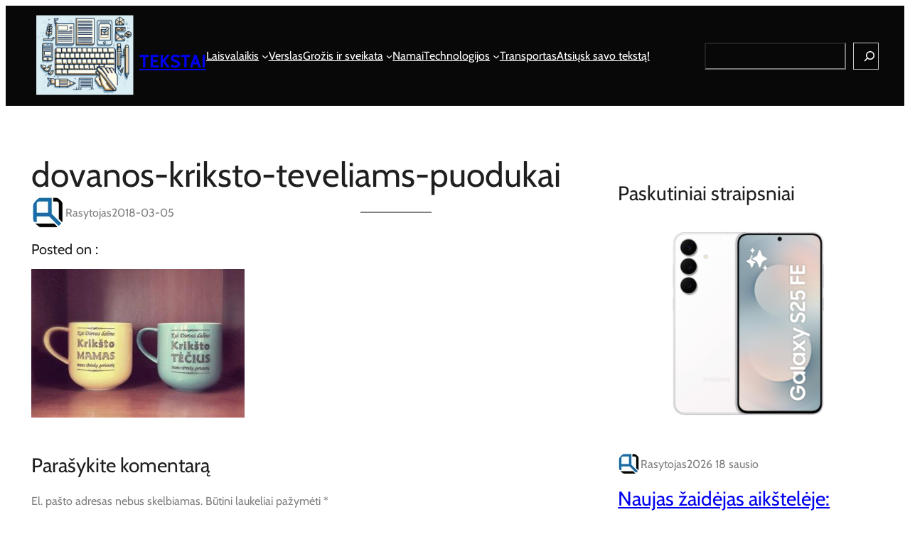

--- FILE ---
content_type: text/html; charset=UTF-8
request_url: https://tekst.us.lt/krikstynu-dovanos-kas-dabar-populiaru/dovanos-kriksto-teveliams-puodukai/
body_size: 27909
content:
<!DOCTYPE html>
<html lang="lt-LT">
<head>
	<meta charset="UTF-8" />
	<meta name="viewport" content="width=device-width, initial-scale=1" />
<meta name='robots' content='index, follow, max-image-preview:large, max-snippet:-1, max-video-preview:-1' />

	<!-- This site is optimized with the Yoast SEO plugin v26.7 - https://yoast.com/wordpress/plugins/seo/ -->
	<link rel="canonical" href="https://tekst.us.lt/krikstynu-dovanos-kas-dabar-populiaru/dovanos-kriksto-teveliams-puodukai/" />
	<meta property="og:locale" content="lt_LT" />
	<meta property="og:type" content="article" />
	<meta property="og:title" content="dovanos-kriksto-teveliams-puodukai - Tekstai" />
	<meta property="og:url" content="https://tekst.us.lt/krikstynu-dovanos-kas-dabar-populiaru/dovanos-kriksto-teveliams-puodukai/" />
	<meta property="og:site_name" content="Tekstai" />
	<meta property="article:modified_time" content="2018-03-05T08:52:43+00:00" />
	<meta property="og:image" content="https://tekst.us.lt/krikstynu-dovanos-kas-dabar-populiaru/dovanos-kriksto-teveliams-puodukai" />
	<meta property="og:image:width" content="575" />
	<meta property="og:image:height" content="400" />
	<meta property="og:image:type" content="image/jpeg" />
	<script type="application/ld+json" class="yoast-schema-graph">{"@context":"https://schema.org","@graph":[{"@type":"WebPage","@id":"https://tekst.us.lt/krikstynu-dovanos-kas-dabar-populiaru/dovanos-kriksto-teveliams-puodukai/","url":"https://tekst.us.lt/krikstynu-dovanos-kas-dabar-populiaru/dovanos-kriksto-teveliams-puodukai/","name":"dovanos-kriksto-teveliams-puodukai - Tekstai","isPartOf":{"@id":"https://tekst.us.lt/#website"},"primaryImageOfPage":{"@id":"https://tekst.us.lt/krikstynu-dovanos-kas-dabar-populiaru/dovanos-kriksto-teveliams-puodukai/#primaryimage"},"image":{"@id":"https://tekst.us.lt/krikstynu-dovanos-kas-dabar-populiaru/dovanos-kriksto-teveliams-puodukai/#primaryimage"},"thumbnailUrl":"https://tekst.us.lt/wp-content/uploads/2016/03/dovanos-kriksto-teveliams-puodukai.jpg","datePublished":"2018-03-05T08:52:20+00:00","dateModified":"2018-03-05T08:52:43+00:00","breadcrumb":{"@id":"https://tekst.us.lt/krikstynu-dovanos-kas-dabar-populiaru/dovanos-kriksto-teveliams-puodukai/#breadcrumb"},"inLanguage":"lt-LT","potentialAction":[{"@type":"ReadAction","target":["https://tekst.us.lt/krikstynu-dovanos-kas-dabar-populiaru/dovanos-kriksto-teveliams-puodukai/"]}]},{"@type":"ImageObject","inLanguage":"lt-LT","@id":"https://tekst.us.lt/krikstynu-dovanos-kas-dabar-populiaru/dovanos-kriksto-teveliams-puodukai/#primaryimage","url":"https://tekst.us.lt/wp-content/uploads/2016/03/dovanos-kriksto-teveliams-puodukai.jpg","contentUrl":"https://tekst.us.lt/wp-content/uploads/2016/03/dovanos-kriksto-teveliams-puodukai.jpg","width":575,"height":400,"caption":"krikstynu dovanos - puodeliai"},{"@type":"BreadcrumbList","@id":"https://tekst.us.lt/krikstynu-dovanos-kas-dabar-populiaru/dovanos-kriksto-teveliams-puodukai/#breadcrumb","itemListElement":[{"@type":"ListItem","position":1,"name":"Home","item":"https://tekst.us.lt/"},{"@type":"ListItem","position":2,"name":"Krikštynų dovanos – kas dabar populiaru","item":"https://tekst.us.lt/krikstynu-dovanos-kas-dabar-populiaru/"},{"@type":"ListItem","position":3,"name":"dovanos-kriksto-teveliams-puodukai"}]},{"@type":"WebSite","@id":"https://tekst.us.lt/#website","url":"https://tekst.us.lt/","name":"Tekstai","description":"apie verslą, laisvalaikį, paslaugas","publisher":{"@id":"https://tekst.us.lt/#organization"},"potentialAction":[{"@type":"SearchAction","target":{"@type":"EntryPoint","urlTemplate":"https://tekst.us.lt/?s={search_term_string}"},"query-input":{"@type":"PropertyValueSpecification","valueRequired":true,"valueName":"search_term_string"}}],"inLanguage":"lt-LT"},{"@type":"Organization","@id":"https://tekst.us.lt/#organization","name":"Tekstai","url":"https://tekst.us.lt/","logo":{"@type":"ImageObject","inLanguage":"lt-LT","@id":"https://tekst.us.lt/#/schema/logo/image/","url":"https://tekst.us.lt/wp-content/uploads/2023/11/tekstUS.png","contentUrl":"https://tekst.us.lt/wp-content/uploads/2023/11/tekstUS.png","width":1024,"height":857,"caption":"Tekstai"},"image":{"@id":"https://tekst.us.lt/#/schema/logo/image/"}}]}</script>
	<!-- / Yoast SEO plugin. -->


<title>dovanos-kriksto-teveliams-puodukai - Tekstai</title>
<link rel='dns-prefetch' href='//www.google.com' />
<link rel="alternate" type="application/rss+xml" title="Tekstai &raquo; Įrašų RSS srautas" href="https://tekst.us.lt/feed/" />
<link rel="alternate" type="application/rss+xml" title="Tekstai &raquo; Komentarų RSS srautas" href="https://tekst.us.lt/comments/feed/" />
<link rel="alternate" type="application/rss+xml" title="Tekstai &raquo; Įrašo „dovanos-kriksto-teveliams-puodukai“ komentarų RSS srautas" href="https://tekst.us.lt/krikstynu-dovanos-kas-dabar-populiaru/dovanos-kriksto-teveliams-puodukai/feed/" />
<link rel="alternate" title="oEmbed (JSON)" type="application/json+oembed" href="https://tekst.us.lt/wp-json/oembed/1.0/embed?url=https%3A%2F%2Ftekst.us.lt%2Fkrikstynu-dovanos-kas-dabar-populiaru%2Fdovanos-kriksto-teveliams-puodukai%2F" />
<link rel="alternate" title="oEmbed (XML)" type="text/xml+oembed" href="https://tekst.us.lt/wp-json/oembed/1.0/embed?url=https%3A%2F%2Ftekst.us.lt%2Fkrikstynu-dovanos-kas-dabar-populiaru%2Fdovanos-kriksto-teveliams-puodukai%2F&#038;format=xml" />
<style id='wp-img-auto-sizes-contain-inline-css'>
img:is([sizes=auto i],[sizes^="auto," i]){contain-intrinsic-size:3000px 1500px}
/*# sourceURL=wp-img-auto-sizes-contain-inline-css */
</style>
<style id='wp-block-site-logo-inline-css'>
.wp-block-site-logo{box-sizing:border-box;line-height:0}.wp-block-site-logo a{display:inline-block;line-height:0}.wp-block-site-logo.is-default-size img{height:auto;width:120px}.wp-block-site-logo img{height:auto;max-width:100%}.wp-block-site-logo a,.wp-block-site-logo img{border-radius:inherit}.wp-block-site-logo.aligncenter{margin-left:auto;margin-right:auto;text-align:center}:root :where(.wp-block-site-logo.is-style-rounded){border-radius:9999px}
/*# sourceURL=https://tekst.us.lt/wp-includes/blocks/site-logo/style.min.css */
</style>
<style id='wp-block-site-title-inline-css'>
.wp-block-site-title{box-sizing:border-box}.wp-block-site-title :where(a){color:inherit;font-family:inherit;font-size:inherit;font-style:inherit;font-weight:inherit;letter-spacing:inherit;line-height:inherit;text-decoration:inherit}
/*# sourceURL=https://tekst.us.lt/wp-includes/blocks/site-title/style.min.css */
</style>
<style id='wp-block-group-inline-css'>
.wp-block-group{box-sizing:border-box}:where(.wp-block-group.wp-block-group-is-layout-constrained){position:relative}
/*# sourceURL=https://tekst.us.lt/wp-includes/blocks/group/style.min.css */
</style>
<style id='wp-block-group-theme-inline-css'>
:where(.wp-block-group.has-background){padding:1.25em 2.375em}
/*# sourceURL=https://tekst.us.lt/wp-includes/blocks/group/theme.min.css */
</style>
<style id='wp-block-navigation-link-inline-css'>
.wp-block-navigation .wp-block-navigation-item__label{overflow-wrap:break-word}.wp-block-navigation .wp-block-navigation-item__description{display:none}.link-ui-tools{outline:1px solid #f0f0f0;padding:8px}.link-ui-block-inserter{padding-top:8px}.link-ui-block-inserter__back{margin-left:8px;text-transform:uppercase}
/*# sourceURL=https://tekst.us.lt/wp-includes/blocks/navigation-link/style.min.css */
</style>
<link rel='stylesheet' id='wp-block-navigation-css' href='https://tekst.us.lt/wp-includes/blocks/navigation/style.min.css' media='all' />
<style id='wp-block-search-inline-css'>
.wp-block-search__button{margin-left:10px;word-break:normal}.wp-block-search__button.has-icon{line-height:0}.wp-block-search__button svg{height:1.25em;min-height:24px;min-width:24px;width:1.25em;fill:currentColor;vertical-align:text-bottom}:where(.wp-block-search__button){border:1px solid #ccc;padding:6px 10px}.wp-block-search__inside-wrapper{display:flex;flex:auto;flex-wrap:nowrap;max-width:100%}.wp-block-search__label{width:100%}.wp-block-search.wp-block-search__button-only .wp-block-search__button{box-sizing:border-box;display:flex;flex-shrink:0;justify-content:center;margin-left:0;max-width:100%}.wp-block-search.wp-block-search__button-only .wp-block-search__inside-wrapper{min-width:0!important;transition-property:width}.wp-block-search.wp-block-search__button-only .wp-block-search__input{flex-basis:100%;transition-duration:.3s}.wp-block-search.wp-block-search__button-only.wp-block-search__searchfield-hidden,.wp-block-search.wp-block-search__button-only.wp-block-search__searchfield-hidden .wp-block-search__inside-wrapper{overflow:hidden}.wp-block-search.wp-block-search__button-only.wp-block-search__searchfield-hidden .wp-block-search__input{border-left-width:0!important;border-right-width:0!important;flex-basis:0;flex-grow:0;margin:0;min-width:0!important;padding-left:0!important;padding-right:0!important;width:0!important}:where(.wp-block-search__input){appearance:none;border:1px solid #949494;flex-grow:1;font-family:inherit;font-size:inherit;font-style:inherit;font-weight:inherit;letter-spacing:inherit;line-height:inherit;margin-left:0;margin-right:0;min-width:3rem;padding:8px;text-decoration:unset!important;text-transform:inherit}:where(.wp-block-search__button-inside .wp-block-search__inside-wrapper){background-color:#fff;border:1px solid #949494;box-sizing:border-box;padding:4px}:where(.wp-block-search__button-inside .wp-block-search__inside-wrapper) .wp-block-search__input{border:none;border-radius:0;padding:0 4px}:where(.wp-block-search__button-inside .wp-block-search__inside-wrapper) .wp-block-search__input:focus{outline:none}:where(.wp-block-search__button-inside .wp-block-search__inside-wrapper) :where(.wp-block-search__button){padding:4px 8px}.wp-block-search.aligncenter .wp-block-search__inside-wrapper{margin:auto}.wp-block[data-align=right] .wp-block-search.wp-block-search__button-only .wp-block-search__inside-wrapper{float:right}
/*# sourceURL=https://tekst.us.lt/wp-includes/blocks/search/style.min.css */
</style>
<style id='wp-block-search-theme-inline-css'>
.wp-block-search .wp-block-search__label{font-weight:700}.wp-block-search__button{border:1px solid #ccc;padding:.375em .625em}
/*# sourceURL=https://tekst.us.lt/wp-includes/blocks/search/theme.min.css */
</style>
<style id='wp-block-template-part-theme-inline-css'>
:root :where(.wp-block-template-part.has-background){margin-bottom:0;margin-top:0;padding:1.25em 2.375em}
/*# sourceURL=https://tekst.us.lt/wp-includes/blocks/template-part/theme.min.css */
</style>
<style id='wp-block-post-title-inline-css'>
.wp-block-post-title{box-sizing:border-box;word-break:break-word}.wp-block-post-title :where(a){display:inline-block;font-family:inherit;font-size:inherit;font-style:inherit;font-weight:inherit;letter-spacing:inherit;line-height:inherit;text-decoration:inherit}
/*# sourceURL=https://tekst.us.lt/wp-includes/blocks/post-title/style.min.css */
</style>
<style id='wp-block-avatar-inline-css'>
.wp-block-avatar{line-height:0}.wp-block-avatar,.wp-block-avatar img{box-sizing:border-box}.wp-block-avatar.aligncenter{text-align:center}
/*# sourceURL=https://tekst.us.lt/wp-includes/blocks/avatar/style.min.css */
</style>
<style id='wp-block-post-author-name-inline-css'>
.wp-block-post-author-name{box-sizing:border-box}
/*# sourceURL=https://tekst.us.lt/wp-includes/blocks/post-author-name/style.min.css */
</style>
<style id='wp-block-post-date-inline-css'>
.wp-block-post-date{box-sizing:border-box}
/*# sourceURL=https://tekst.us.lt/wp-includes/blocks/post-date/style.min.css */
</style>
<style id='wp-block-separator-inline-css'>
@charset "UTF-8";.wp-block-separator{border:none;border-top:2px solid}:root :where(.wp-block-separator.is-style-dots){height:auto;line-height:1;text-align:center}:root :where(.wp-block-separator.is-style-dots):before{color:currentColor;content:"···";font-family:serif;font-size:1.5em;letter-spacing:2em;padding-left:2em}.wp-block-separator.is-style-dots{background:none!important;border:none!important}
/*# sourceURL=https://tekst.us.lt/wp-includes/blocks/separator/style.min.css */
</style>
<style id='wp-block-separator-theme-inline-css'>
.wp-block-separator.has-css-opacity{opacity:.4}.wp-block-separator{border:none;border-bottom:2px solid;margin-left:auto;margin-right:auto}.wp-block-separator.has-alpha-channel-opacity{opacity:1}.wp-block-separator:not(.is-style-wide):not(.is-style-dots){width:100px}.wp-block-separator.has-background:not(.is-style-dots){border-bottom:none;height:1px}.wp-block-separator.has-background:not(.is-style-wide):not(.is-style-dots){height:2px}
/*# sourceURL=https://tekst.us.lt/wp-includes/blocks/separator/theme.min.css */
</style>
<style id='wp-block-heading-inline-css'>
h1:where(.wp-block-heading).has-background,h2:where(.wp-block-heading).has-background,h3:where(.wp-block-heading).has-background,h4:where(.wp-block-heading).has-background,h5:where(.wp-block-heading).has-background,h6:where(.wp-block-heading).has-background{padding:1.25em 2.375em}h1.has-text-align-left[style*=writing-mode]:where([style*=vertical-lr]),h1.has-text-align-right[style*=writing-mode]:where([style*=vertical-rl]),h2.has-text-align-left[style*=writing-mode]:where([style*=vertical-lr]),h2.has-text-align-right[style*=writing-mode]:where([style*=vertical-rl]),h3.has-text-align-left[style*=writing-mode]:where([style*=vertical-lr]),h3.has-text-align-right[style*=writing-mode]:where([style*=vertical-rl]),h4.has-text-align-left[style*=writing-mode]:where([style*=vertical-lr]),h4.has-text-align-right[style*=writing-mode]:where([style*=vertical-rl]),h5.has-text-align-left[style*=writing-mode]:where([style*=vertical-lr]),h5.has-text-align-right[style*=writing-mode]:where([style*=vertical-rl]),h6.has-text-align-left[style*=writing-mode]:where([style*=vertical-lr]),h6.has-text-align-right[style*=writing-mode]:where([style*=vertical-rl]){rotate:180deg}
/*# sourceURL=https://tekst.us.lt/wp-includes/blocks/heading/style.min.css */
</style>
<style id='wp-block-post-content-inline-css'>
.wp-block-post-content{display:flow-root}
/*# sourceURL=https://tekst.us.lt/wp-includes/blocks/post-content/style.min.css */
</style>
<style id='wp-block-post-comments-form-inline-css'>
:where(.wp-block-post-comments-form input:not([type=submit])),:where(.wp-block-post-comments-form textarea){border:1px solid #949494;font-family:inherit;font-size:1em}:where(.wp-block-post-comments-form input:where(:not([type=submit]):not([type=checkbox]))),:where(.wp-block-post-comments-form textarea){padding:calc(.667em + 2px)}.wp-block-post-comments-form{box-sizing:border-box}.wp-block-post-comments-form[style*=font-weight] :where(.comment-reply-title){font-weight:inherit}.wp-block-post-comments-form[style*=font-family] :where(.comment-reply-title){font-family:inherit}.wp-block-post-comments-form[class*=-font-size] :where(.comment-reply-title),.wp-block-post-comments-form[style*=font-size] :where(.comment-reply-title){font-size:inherit}.wp-block-post-comments-form[style*=line-height] :where(.comment-reply-title){line-height:inherit}.wp-block-post-comments-form[style*=font-style] :where(.comment-reply-title){font-style:inherit}.wp-block-post-comments-form[style*=letter-spacing] :where(.comment-reply-title){letter-spacing:inherit}.wp-block-post-comments-form :where(input[type=submit]){box-shadow:none;cursor:pointer;display:inline-block;overflow-wrap:break-word;text-align:center}.wp-block-post-comments-form .comment-form input:not([type=submit]):not([type=checkbox]):not([type=hidden]),.wp-block-post-comments-form .comment-form textarea{box-sizing:border-box;display:block;width:100%}.wp-block-post-comments-form .comment-form-author label,.wp-block-post-comments-form .comment-form-email label,.wp-block-post-comments-form .comment-form-url label{display:block;margin-bottom:.25em}.wp-block-post-comments-form .comment-form-cookies-consent{display:flex;gap:.25em}.wp-block-post-comments-form .comment-form-cookies-consent #wp-comment-cookies-consent{margin-top:.35em}.wp-block-post-comments-form .comment-reply-title{margin-bottom:0}.wp-block-post-comments-form .comment-reply-title :where(small){font-size:var(--wp--preset--font-size--medium,smaller);margin-left:.5em}
/*# sourceURL=https://tekst.us.lt/wp-includes/blocks/post-comments-form/style.min.css */
</style>
<style id='wp-block-buttons-inline-css'>
.wp-block-buttons{box-sizing:border-box}.wp-block-buttons.is-vertical{flex-direction:column}.wp-block-buttons.is-vertical>.wp-block-button:last-child{margin-bottom:0}.wp-block-buttons>.wp-block-button{display:inline-block;margin:0}.wp-block-buttons.is-content-justification-left{justify-content:flex-start}.wp-block-buttons.is-content-justification-left.is-vertical{align-items:flex-start}.wp-block-buttons.is-content-justification-center{justify-content:center}.wp-block-buttons.is-content-justification-center.is-vertical{align-items:center}.wp-block-buttons.is-content-justification-right{justify-content:flex-end}.wp-block-buttons.is-content-justification-right.is-vertical{align-items:flex-end}.wp-block-buttons.is-content-justification-space-between{justify-content:space-between}.wp-block-buttons.aligncenter{text-align:center}.wp-block-buttons:not(.is-content-justification-space-between,.is-content-justification-right,.is-content-justification-left,.is-content-justification-center) .wp-block-button.aligncenter{margin-left:auto;margin-right:auto;width:100%}.wp-block-buttons[style*=text-decoration] .wp-block-button,.wp-block-buttons[style*=text-decoration] .wp-block-button__link{text-decoration:inherit}.wp-block-buttons.has-custom-font-size .wp-block-button__link{font-size:inherit}.wp-block-buttons .wp-block-button__link{width:100%}.wp-block-button.aligncenter{text-align:center}
/*# sourceURL=https://tekst.us.lt/wp-includes/blocks/buttons/style.min.css */
</style>
<style id='wp-block-button-inline-css'>
.wp-block-button__link{align-content:center;box-sizing:border-box;cursor:pointer;display:inline-block;height:100%;text-align:center;word-break:break-word}.wp-block-button__link.aligncenter{text-align:center}.wp-block-button__link.alignright{text-align:right}:where(.wp-block-button__link){border-radius:9999px;box-shadow:none;padding:calc(.667em + 2px) calc(1.333em + 2px);text-decoration:none}.wp-block-button[style*=text-decoration] .wp-block-button__link{text-decoration:inherit}.wp-block-buttons>.wp-block-button.has-custom-width{max-width:none}.wp-block-buttons>.wp-block-button.has-custom-width .wp-block-button__link{width:100%}.wp-block-buttons>.wp-block-button.has-custom-font-size .wp-block-button__link{font-size:inherit}.wp-block-buttons>.wp-block-button.wp-block-button__width-25{width:calc(25% - var(--wp--style--block-gap, .5em)*.75)}.wp-block-buttons>.wp-block-button.wp-block-button__width-50{width:calc(50% - var(--wp--style--block-gap, .5em)*.5)}.wp-block-buttons>.wp-block-button.wp-block-button__width-75{width:calc(75% - var(--wp--style--block-gap, .5em)*.25)}.wp-block-buttons>.wp-block-button.wp-block-button__width-100{flex-basis:100%;width:100%}.wp-block-buttons.is-vertical>.wp-block-button.wp-block-button__width-25{width:25%}.wp-block-buttons.is-vertical>.wp-block-button.wp-block-button__width-50{width:50%}.wp-block-buttons.is-vertical>.wp-block-button.wp-block-button__width-75{width:75%}.wp-block-button.is-style-squared,.wp-block-button__link.wp-block-button.is-style-squared{border-radius:0}.wp-block-button.no-border-radius,.wp-block-button__link.no-border-radius{border-radius:0!important}:root :where(.wp-block-button .wp-block-button__link.is-style-outline),:root :where(.wp-block-button.is-style-outline>.wp-block-button__link){border:2px solid;padding:.667em 1.333em}:root :where(.wp-block-button .wp-block-button__link.is-style-outline:not(.has-text-color)),:root :where(.wp-block-button.is-style-outline>.wp-block-button__link:not(.has-text-color)){color:currentColor}:root :where(.wp-block-button .wp-block-button__link.is-style-outline:not(.has-background)),:root :where(.wp-block-button.is-style-outline>.wp-block-button__link:not(.has-background)){background-color:initial;background-image:none}
/*# sourceURL=https://tekst.us.lt/wp-includes/blocks/button/style.min.css */
</style>
<style id='wp-block-comments-inline-css'>
.wp-block-post-comments{box-sizing:border-box}.wp-block-post-comments .alignleft{float:left}.wp-block-post-comments .alignright{float:right}.wp-block-post-comments .navigation:after{clear:both;content:"";display:table}.wp-block-post-comments .commentlist{clear:both;list-style:none;margin:0;padding:0}.wp-block-post-comments .commentlist .comment{min-height:2.25em;padding-left:3.25em}.wp-block-post-comments .commentlist .comment p{font-size:1em;line-height:1.8;margin:1em 0}.wp-block-post-comments .commentlist .children{list-style:none;margin:0;padding:0}.wp-block-post-comments .comment-author{line-height:1.5}.wp-block-post-comments .comment-author .avatar{border-radius:1.5em;display:block;float:left;height:2.5em;margin-right:.75em;margin-top:.5em;width:2.5em}.wp-block-post-comments .comment-author cite{font-style:normal}.wp-block-post-comments .comment-meta{font-size:.875em;line-height:1.5}.wp-block-post-comments .comment-meta b{font-weight:400}.wp-block-post-comments .comment-meta .comment-awaiting-moderation{display:block;margin-bottom:1em;margin-top:1em}.wp-block-post-comments .comment-body .commentmetadata{font-size:.875em}.wp-block-post-comments .comment-form-author label,.wp-block-post-comments .comment-form-comment label,.wp-block-post-comments .comment-form-email label,.wp-block-post-comments .comment-form-url label{display:block;margin-bottom:.25em}.wp-block-post-comments .comment-form input:not([type=submit]):not([type=checkbox]),.wp-block-post-comments .comment-form textarea{box-sizing:border-box;display:block;width:100%}.wp-block-post-comments .comment-form-cookies-consent{display:flex;gap:.25em}.wp-block-post-comments .comment-form-cookies-consent #wp-comment-cookies-consent{margin-top:.35em}.wp-block-post-comments .comment-reply-title{margin-bottom:0}.wp-block-post-comments .comment-reply-title :where(small){font-size:var(--wp--preset--font-size--medium,smaller);margin-left:.5em}.wp-block-post-comments .reply{font-size:.875em;margin-bottom:1.4em}.wp-block-post-comments input:not([type=submit]),.wp-block-post-comments textarea{border:1px solid #949494;font-family:inherit;font-size:1em}.wp-block-post-comments input:not([type=submit]):not([type=checkbox]),.wp-block-post-comments textarea{padding:calc(.667em + 2px)}:where(.wp-block-post-comments input[type=submit]){border:none}.wp-block-comments{box-sizing:border-box}
/*# sourceURL=https://tekst.us.lt/wp-includes/blocks/comments/style.min.css */
</style>
<style id='wp-block-post-featured-image-inline-css'>
.wp-block-post-featured-image{margin-left:0;margin-right:0}.wp-block-post-featured-image a{display:block;height:100%}.wp-block-post-featured-image :where(img){box-sizing:border-box;height:auto;max-width:100%;vertical-align:bottom;width:100%}.wp-block-post-featured-image.alignfull img,.wp-block-post-featured-image.alignwide img{width:100%}.wp-block-post-featured-image .wp-block-post-featured-image__overlay.has-background-dim{background-color:#000;inset:0;position:absolute}.wp-block-post-featured-image{position:relative}.wp-block-post-featured-image .wp-block-post-featured-image__overlay.has-background-gradient{background-color:initial}.wp-block-post-featured-image .wp-block-post-featured-image__overlay.has-background-dim-0{opacity:0}.wp-block-post-featured-image .wp-block-post-featured-image__overlay.has-background-dim-10{opacity:.1}.wp-block-post-featured-image .wp-block-post-featured-image__overlay.has-background-dim-20{opacity:.2}.wp-block-post-featured-image .wp-block-post-featured-image__overlay.has-background-dim-30{opacity:.3}.wp-block-post-featured-image .wp-block-post-featured-image__overlay.has-background-dim-40{opacity:.4}.wp-block-post-featured-image .wp-block-post-featured-image__overlay.has-background-dim-50{opacity:.5}.wp-block-post-featured-image .wp-block-post-featured-image__overlay.has-background-dim-60{opacity:.6}.wp-block-post-featured-image .wp-block-post-featured-image__overlay.has-background-dim-70{opacity:.7}.wp-block-post-featured-image .wp-block-post-featured-image__overlay.has-background-dim-80{opacity:.8}.wp-block-post-featured-image .wp-block-post-featured-image__overlay.has-background-dim-90{opacity:.9}.wp-block-post-featured-image .wp-block-post-featured-image__overlay.has-background-dim-100{opacity:1}.wp-block-post-featured-image:where(.alignleft,.alignright){width:100%}
/*# sourceURL=https://tekst.us.lt/wp-includes/blocks/post-featured-image/style.min.css */
</style>
<style id='wp-block-post-template-inline-css'>
.wp-block-post-template{box-sizing:border-box;list-style:none;margin-bottom:0;margin-top:0;max-width:100%;padding:0}.wp-block-post-template.is-flex-container{display:flex;flex-direction:row;flex-wrap:wrap;gap:1.25em}.wp-block-post-template.is-flex-container>li{margin:0;width:100%}@media (min-width:600px){.wp-block-post-template.is-flex-container.is-flex-container.columns-2>li{width:calc(50% - .625em)}.wp-block-post-template.is-flex-container.is-flex-container.columns-3>li{width:calc(33.33333% - .83333em)}.wp-block-post-template.is-flex-container.is-flex-container.columns-4>li{width:calc(25% - .9375em)}.wp-block-post-template.is-flex-container.is-flex-container.columns-5>li{width:calc(20% - 1em)}.wp-block-post-template.is-flex-container.is-flex-container.columns-6>li{width:calc(16.66667% - 1.04167em)}}@media (max-width:600px){.wp-block-post-template-is-layout-grid.wp-block-post-template-is-layout-grid.wp-block-post-template-is-layout-grid.wp-block-post-template-is-layout-grid{grid-template-columns:1fr}}.wp-block-post-template-is-layout-constrained>li>.alignright,.wp-block-post-template-is-layout-flow>li>.alignright{float:right;margin-inline-end:0;margin-inline-start:2em}.wp-block-post-template-is-layout-constrained>li>.alignleft,.wp-block-post-template-is-layout-flow>li>.alignleft{float:left;margin-inline-end:2em;margin-inline-start:0}.wp-block-post-template-is-layout-constrained>li>.aligncenter,.wp-block-post-template-is-layout-flow>li>.aligncenter{margin-inline-end:auto;margin-inline-start:auto}
/*# sourceURL=https://tekst.us.lt/wp-includes/blocks/post-template/style.min.css */
</style>
<style id='wp-block-columns-inline-css'>
.wp-block-columns{box-sizing:border-box;display:flex;flex-wrap:wrap!important}@media (min-width:782px){.wp-block-columns{flex-wrap:nowrap!important}}.wp-block-columns{align-items:normal!important}.wp-block-columns.are-vertically-aligned-top{align-items:flex-start}.wp-block-columns.are-vertically-aligned-center{align-items:center}.wp-block-columns.are-vertically-aligned-bottom{align-items:flex-end}@media (max-width:781px){.wp-block-columns:not(.is-not-stacked-on-mobile)>.wp-block-column{flex-basis:100%!important}}@media (min-width:782px){.wp-block-columns:not(.is-not-stacked-on-mobile)>.wp-block-column{flex-basis:0;flex-grow:1}.wp-block-columns:not(.is-not-stacked-on-mobile)>.wp-block-column[style*=flex-basis]{flex-grow:0}}.wp-block-columns.is-not-stacked-on-mobile{flex-wrap:nowrap!important}.wp-block-columns.is-not-stacked-on-mobile>.wp-block-column{flex-basis:0;flex-grow:1}.wp-block-columns.is-not-stacked-on-mobile>.wp-block-column[style*=flex-basis]{flex-grow:0}:where(.wp-block-columns){margin-bottom:1.75em}:where(.wp-block-columns.has-background){padding:1.25em 2.375em}.wp-block-column{flex-grow:1;min-width:0;overflow-wrap:break-word;word-break:break-word}.wp-block-column.is-vertically-aligned-top{align-self:flex-start}.wp-block-column.is-vertically-aligned-center{align-self:center}.wp-block-column.is-vertically-aligned-bottom{align-self:flex-end}.wp-block-column.is-vertically-aligned-stretch{align-self:stretch}.wp-block-column.is-vertically-aligned-bottom,.wp-block-column.is-vertically-aligned-center,.wp-block-column.is-vertically-aligned-top{width:100%}
/*# sourceURL=https://tekst.us.lt/wp-includes/blocks/columns/style.min.css */
</style>
<style id='wp-block-social-links-inline-css'>
.wp-block-social-links{background:none;box-sizing:border-box;margin-left:0;padding-left:0;padding-right:0;text-indent:0}.wp-block-social-links .wp-social-link a,.wp-block-social-links .wp-social-link a:hover{border-bottom:0;box-shadow:none;text-decoration:none}.wp-block-social-links .wp-social-link svg{height:1em;width:1em}.wp-block-social-links .wp-social-link span:not(.screen-reader-text){font-size:.65em;margin-left:.5em;margin-right:.5em}.wp-block-social-links.has-small-icon-size{font-size:16px}.wp-block-social-links,.wp-block-social-links.has-normal-icon-size{font-size:24px}.wp-block-social-links.has-large-icon-size{font-size:36px}.wp-block-social-links.has-huge-icon-size{font-size:48px}.wp-block-social-links.aligncenter{display:flex;justify-content:center}.wp-block-social-links.alignright{justify-content:flex-end}.wp-block-social-link{border-radius:9999px;display:block}@media not (prefers-reduced-motion){.wp-block-social-link{transition:transform .1s ease}}.wp-block-social-link{height:auto}.wp-block-social-link a{align-items:center;display:flex;line-height:0}.wp-block-social-link:hover{transform:scale(1.1)}.wp-block-social-links .wp-block-social-link.wp-social-link{display:inline-block;margin:0;padding:0}.wp-block-social-links .wp-block-social-link.wp-social-link .wp-block-social-link-anchor,.wp-block-social-links .wp-block-social-link.wp-social-link .wp-block-social-link-anchor svg,.wp-block-social-links .wp-block-social-link.wp-social-link .wp-block-social-link-anchor:active,.wp-block-social-links .wp-block-social-link.wp-social-link .wp-block-social-link-anchor:hover,.wp-block-social-links .wp-block-social-link.wp-social-link .wp-block-social-link-anchor:visited{color:currentColor;fill:currentColor}:where(.wp-block-social-links:not(.is-style-logos-only)) .wp-social-link{background-color:#f0f0f0;color:#444}:where(.wp-block-social-links:not(.is-style-logos-only)) .wp-social-link-amazon{background-color:#f90;color:#fff}:where(.wp-block-social-links:not(.is-style-logos-only)) .wp-social-link-bandcamp{background-color:#1ea0c3;color:#fff}:where(.wp-block-social-links:not(.is-style-logos-only)) .wp-social-link-behance{background-color:#0757fe;color:#fff}:where(.wp-block-social-links:not(.is-style-logos-only)) .wp-social-link-bluesky{background-color:#0a7aff;color:#fff}:where(.wp-block-social-links:not(.is-style-logos-only)) .wp-social-link-codepen{background-color:#1e1f26;color:#fff}:where(.wp-block-social-links:not(.is-style-logos-only)) .wp-social-link-deviantart{background-color:#02e49b;color:#fff}:where(.wp-block-social-links:not(.is-style-logos-only)) .wp-social-link-discord{background-color:#5865f2;color:#fff}:where(.wp-block-social-links:not(.is-style-logos-only)) .wp-social-link-dribbble{background-color:#e94c89;color:#fff}:where(.wp-block-social-links:not(.is-style-logos-only)) .wp-social-link-dropbox{background-color:#4280ff;color:#fff}:where(.wp-block-social-links:not(.is-style-logos-only)) .wp-social-link-etsy{background-color:#f45800;color:#fff}:where(.wp-block-social-links:not(.is-style-logos-only)) .wp-social-link-facebook{background-color:#0866ff;color:#fff}:where(.wp-block-social-links:not(.is-style-logos-only)) .wp-social-link-fivehundredpx{background-color:#000;color:#fff}:where(.wp-block-social-links:not(.is-style-logos-only)) .wp-social-link-flickr{background-color:#0461dd;color:#fff}:where(.wp-block-social-links:not(.is-style-logos-only)) .wp-social-link-foursquare{background-color:#e65678;color:#fff}:where(.wp-block-social-links:not(.is-style-logos-only)) .wp-social-link-github{background-color:#24292d;color:#fff}:where(.wp-block-social-links:not(.is-style-logos-only)) .wp-social-link-goodreads{background-color:#eceadd;color:#382110}:where(.wp-block-social-links:not(.is-style-logos-only)) .wp-social-link-google{background-color:#ea4434;color:#fff}:where(.wp-block-social-links:not(.is-style-logos-only)) .wp-social-link-gravatar{background-color:#1d4fc4;color:#fff}:where(.wp-block-social-links:not(.is-style-logos-only)) .wp-social-link-instagram{background-color:#f00075;color:#fff}:where(.wp-block-social-links:not(.is-style-logos-only)) .wp-social-link-lastfm{background-color:#e21b24;color:#fff}:where(.wp-block-social-links:not(.is-style-logos-only)) .wp-social-link-linkedin{background-color:#0d66c2;color:#fff}:where(.wp-block-social-links:not(.is-style-logos-only)) .wp-social-link-mastodon{background-color:#3288d4;color:#fff}:where(.wp-block-social-links:not(.is-style-logos-only)) .wp-social-link-medium{background-color:#000;color:#fff}:where(.wp-block-social-links:not(.is-style-logos-only)) .wp-social-link-meetup{background-color:#f6405f;color:#fff}:where(.wp-block-social-links:not(.is-style-logos-only)) .wp-social-link-patreon{background-color:#000;color:#fff}:where(.wp-block-social-links:not(.is-style-logos-only)) .wp-social-link-pinterest{background-color:#e60122;color:#fff}:where(.wp-block-social-links:not(.is-style-logos-only)) .wp-social-link-pocket{background-color:#ef4155;color:#fff}:where(.wp-block-social-links:not(.is-style-logos-only)) .wp-social-link-reddit{background-color:#ff4500;color:#fff}:where(.wp-block-social-links:not(.is-style-logos-only)) .wp-social-link-skype{background-color:#0478d7;color:#fff}:where(.wp-block-social-links:not(.is-style-logos-only)) .wp-social-link-snapchat{background-color:#fefc00;color:#fff;stroke:#000}:where(.wp-block-social-links:not(.is-style-logos-only)) .wp-social-link-soundcloud{background-color:#ff5600;color:#fff}:where(.wp-block-social-links:not(.is-style-logos-only)) .wp-social-link-spotify{background-color:#1bd760;color:#fff}:where(.wp-block-social-links:not(.is-style-logos-only)) .wp-social-link-telegram{background-color:#2aabee;color:#fff}:where(.wp-block-social-links:not(.is-style-logos-only)) .wp-social-link-threads{background-color:#000;color:#fff}:where(.wp-block-social-links:not(.is-style-logos-only)) .wp-social-link-tiktok{background-color:#000;color:#fff}:where(.wp-block-social-links:not(.is-style-logos-only)) .wp-social-link-tumblr{background-color:#011835;color:#fff}:where(.wp-block-social-links:not(.is-style-logos-only)) .wp-social-link-twitch{background-color:#6440a4;color:#fff}:where(.wp-block-social-links:not(.is-style-logos-only)) .wp-social-link-twitter{background-color:#1da1f2;color:#fff}:where(.wp-block-social-links:not(.is-style-logos-only)) .wp-social-link-vimeo{background-color:#1eb7ea;color:#fff}:where(.wp-block-social-links:not(.is-style-logos-only)) .wp-social-link-vk{background-color:#4680c2;color:#fff}:where(.wp-block-social-links:not(.is-style-logos-only)) .wp-social-link-wordpress{background-color:#3499cd;color:#fff}:where(.wp-block-social-links:not(.is-style-logos-only)) .wp-social-link-whatsapp{background-color:#25d366;color:#fff}:where(.wp-block-social-links:not(.is-style-logos-only)) .wp-social-link-x{background-color:#000;color:#fff}:where(.wp-block-social-links:not(.is-style-logos-only)) .wp-social-link-yelp{background-color:#d32422;color:#fff}:where(.wp-block-social-links:not(.is-style-logos-only)) .wp-social-link-youtube{background-color:red;color:#fff}:where(.wp-block-social-links.is-style-logos-only) .wp-social-link{background:none}:where(.wp-block-social-links.is-style-logos-only) .wp-social-link svg{height:1.25em;width:1.25em}:where(.wp-block-social-links.is-style-logos-only) .wp-social-link-amazon{color:#f90}:where(.wp-block-social-links.is-style-logos-only) .wp-social-link-bandcamp{color:#1ea0c3}:where(.wp-block-social-links.is-style-logos-only) .wp-social-link-behance{color:#0757fe}:where(.wp-block-social-links.is-style-logos-only) .wp-social-link-bluesky{color:#0a7aff}:where(.wp-block-social-links.is-style-logos-only) .wp-social-link-codepen{color:#1e1f26}:where(.wp-block-social-links.is-style-logos-only) .wp-social-link-deviantart{color:#02e49b}:where(.wp-block-social-links.is-style-logos-only) .wp-social-link-discord{color:#5865f2}:where(.wp-block-social-links.is-style-logos-only) .wp-social-link-dribbble{color:#e94c89}:where(.wp-block-social-links.is-style-logos-only) .wp-social-link-dropbox{color:#4280ff}:where(.wp-block-social-links.is-style-logos-only) .wp-social-link-etsy{color:#f45800}:where(.wp-block-social-links.is-style-logos-only) .wp-social-link-facebook{color:#0866ff}:where(.wp-block-social-links.is-style-logos-only) .wp-social-link-fivehundredpx{color:#000}:where(.wp-block-social-links.is-style-logos-only) .wp-social-link-flickr{color:#0461dd}:where(.wp-block-social-links.is-style-logos-only) .wp-social-link-foursquare{color:#e65678}:where(.wp-block-social-links.is-style-logos-only) .wp-social-link-github{color:#24292d}:where(.wp-block-social-links.is-style-logos-only) .wp-social-link-goodreads{color:#382110}:where(.wp-block-social-links.is-style-logos-only) .wp-social-link-google{color:#ea4434}:where(.wp-block-social-links.is-style-logos-only) .wp-social-link-gravatar{color:#1d4fc4}:where(.wp-block-social-links.is-style-logos-only) .wp-social-link-instagram{color:#f00075}:where(.wp-block-social-links.is-style-logos-only) .wp-social-link-lastfm{color:#e21b24}:where(.wp-block-social-links.is-style-logos-only) .wp-social-link-linkedin{color:#0d66c2}:where(.wp-block-social-links.is-style-logos-only) .wp-social-link-mastodon{color:#3288d4}:where(.wp-block-social-links.is-style-logos-only) .wp-social-link-medium{color:#000}:where(.wp-block-social-links.is-style-logos-only) .wp-social-link-meetup{color:#f6405f}:where(.wp-block-social-links.is-style-logos-only) .wp-social-link-patreon{color:#000}:where(.wp-block-social-links.is-style-logos-only) .wp-social-link-pinterest{color:#e60122}:where(.wp-block-social-links.is-style-logos-only) .wp-social-link-pocket{color:#ef4155}:where(.wp-block-social-links.is-style-logos-only) .wp-social-link-reddit{color:#ff4500}:where(.wp-block-social-links.is-style-logos-only) .wp-social-link-skype{color:#0478d7}:where(.wp-block-social-links.is-style-logos-only) .wp-social-link-snapchat{color:#fff;stroke:#000}:where(.wp-block-social-links.is-style-logos-only) .wp-social-link-soundcloud{color:#ff5600}:where(.wp-block-social-links.is-style-logos-only) .wp-social-link-spotify{color:#1bd760}:where(.wp-block-social-links.is-style-logos-only) .wp-social-link-telegram{color:#2aabee}:where(.wp-block-social-links.is-style-logos-only) .wp-social-link-threads{color:#000}:where(.wp-block-social-links.is-style-logos-only) .wp-social-link-tiktok{color:#000}:where(.wp-block-social-links.is-style-logos-only) .wp-social-link-tumblr{color:#011835}:where(.wp-block-social-links.is-style-logos-only) .wp-social-link-twitch{color:#6440a4}:where(.wp-block-social-links.is-style-logos-only) .wp-social-link-twitter{color:#1da1f2}:where(.wp-block-social-links.is-style-logos-only) .wp-social-link-vimeo{color:#1eb7ea}:where(.wp-block-social-links.is-style-logos-only) .wp-social-link-vk{color:#4680c2}:where(.wp-block-social-links.is-style-logos-only) .wp-social-link-whatsapp{color:#25d366}:where(.wp-block-social-links.is-style-logos-only) .wp-social-link-wordpress{color:#3499cd}:where(.wp-block-social-links.is-style-logos-only) .wp-social-link-x{color:#000}:where(.wp-block-social-links.is-style-logos-only) .wp-social-link-yelp{color:#d32422}:where(.wp-block-social-links.is-style-logos-only) .wp-social-link-youtube{color:red}.wp-block-social-links.is-style-pill-shape .wp-social-link{width:auto}:root :where(.wp-block-social-links .wp-social-link a){padding:.25em}:root :where(.wp-block-social-links.is-style-logos-only .wp-social-link a){padding:0}:root :where(.wp-block-social-links.is-style-pill-shape .wp-social-link a){padding-left:.6666666667em;padding-right:.6666666667em}.wp-block-social-links:not(.has-icon-color):not(.has-icon-background-color) .wp-social-link-snapchat .wp-block-social-link-label{color:#000}
/*# sourceURL=https://tekst.us.lt/wp-includes/blocks/social-links/style.min.css */
</style>
<style id='wp-block-paragraph-inline-css'>
.is-small-text{font-size:.875em}.is-regular-text{font-size:1em}.is-large-text{font-size:2.25em}.is-larger-text{font-size:3em}.has-drop-cap:not(:focus):first-letter{float:left;font-size:8.4em;font-style:normal;font-weight:100;line-height:.68;margin:.05em .1em 0 0;text-transform:uppercase}body.rtl .has-drop-cap:not(:focus):first-letter{float:none;margin-left:.1em}p.has-drop-cap.has-background{overflow:hidden}:root :where(p.has-background){padding:1.25em 2.375em}:where(p.has-text-color:not(.has-link-color)) a{color:inherit}p.has-text-align-left[style*="writing-mode:vertical-lr"],p.has-text-align-right[style*="writing-mode:vertical-rl"]{rotate:180deg}
/*# sourceURL=https://tekst.us.lt/wp-includes/blocks/paragraph/style.min.css */
</style>
<style id='wp-block-list-inline-css'>
ol,ul{box-sizing:border-box}:root :where(.wp-block-list.has-background){padding:1.25em 2.375em}
/*# sourceURL=https://tekst.us.lt/wp-includes/blocks/list/style.min.css */
</style>
<style id='wp-block-tag-cloud-inline-css'>
.wp-block-tag-cloud{box-sizing:border-box}.wp-block-tag-cloud.aligncenter{justify-content:center;text-align:center}.wp-block-tag-cloud a{display:inline-block;margin-right:5px}.wp-block-tag-cloud span{display:inline-block;margin-left:5px;text-decoration:none}:root :where(.wp-block-tag-cloud.is-style-outline){display:flex;flex-wrap:wrap;gap:1ch}:root :where(.wp-block-tag-cloud.is-style-outline a){border:1px solid;font-size:unset!important;margin-right:0;padding:1ch 2ch;text-decoration:none!important}
/*# sourceURL=https://tekst.us.lt/wp-includes/blocks/tag-cloud/style.min.css */
</style>
<style id='wp-block-archives-inline-css'>
.wp-block-archives{box-sizing:border-box}.wp-block-archives-dropdown label{display:block}
/*# sourceURL=https://tekst.us.lt/wp-includes/blocks/archives/style.min.css */
</style>
<style id='wp-emoji-styles-inline-css'>

	img.wp-smiley, img.emoji {
		display: inline !important;
		border: none !important;
		box-shadow: none !important;
		height: 1em !important;
		width: 1em !important;
		margin: 0 0.07em !important;
		vertical-align: -0.1em !important;
		background: none !important;
		padding: 0 !important;
	}
/*# sourceURL=wp-emoji-styles-inline-css */
</style>
<style id='wp-block-library-inline-css'>
:root{--wp-block-synced-color:#7a00df;--wp-block-synced-color--rgb:122,0,223;--wp-bound-block-color:var(--wp-block-synced-color);--wp-editor-canvas-background:#ddd;--wp-admin-theme-color:#007cba;--wp-admin-theme-color--rgb:0,124,186;--wp-admin-theme-color-darker-10:#006ba1;--wp-admin-theme-color-darker-10--rgb:0,107,160.5;--wp-admin-theme-color-darker-20:#005a87;--wp-admin-theme-color-darker-20--rgb:0,90,135;--wp-admin-border-width-focus:2px}@media (min-resolution:192dpi){:root{--wp-admin-border-width-focus:1.5px}}.wp-element-button{cursor:pointer}:root .has-very-light-gray-background-color{background-color:#eee}:root .has-very-dark-gray-background-color{background-color:#313131}:root .has-very-light-gray-color{color:#eee}:root .has-very-dark-gray-color{color:#313131}:root .has-vivid-green-cyan-to-vivid-cyan-blue-gradient-background{background:linear-gradient(135deg,#00d084,#0693e3)}:root .has-purple-crush-gradient-background{background:linear-gradient(135deg,#34e2e4,#4721fb 50%,#ab1dfe)}:root .has-hazy-dawn-gradient-background{background:linear-gradient(135deg,#faaca8,#dad0ec)}:root .has-subdued-olive-gradient-background{background:linear-gradient(135deg,#fafae1,#67a671)}:root .has-atomic-cream-gradient-background{background:linear-gradient(135deg,#fdd79a,#004a59)}:root .has-nightshade-gradient-background{background:linear-gradient(135deg,#330968,#31cdcf)}:root .has-midnight-gradient-background{background:linear-gradient(135deg,#020381,#2874fc)}:root{--wp--preset--font-size--normal:16px;--wp--preset--font-size--huge:42px}.has-regular-font-size{font-size:1em}.has-larger-font-size{font-size:2.625em}.has-normal-font-size{font-size:var(--wp--preset--font-size--normal)}.has-huge-font-size{font-size:var(--wp--preset--font-size--huge)}.has-text-align-center{text-align:center}.has-text-align-left{text-align:left}.has-text-align-right{text-align:right}.has-fit-text{white-space:nowrap!important}#end-resizable-editor-section{display:none}.aligncenter{clear:both}.items-justified-left{justify-content:flex-start}.items-justified-center{justify-content:center}.items-justified-right{justify-content:flex-end}.items-justified-space-between{justify-content:space-between}.screen-reader-text{border:0;clip-path:inset(50%);height:1px;margin:-1px;overflow:hidden;padding:0;position:absolute;width:1px;word-wrap:normal!important}.screen-reader-text:focus{background-color:#ddd;clip-path:none;color:#444;display:block;font-size:1em;height:auto;left:5px;line-height:normal;padding:15px 23px 14px;text-decoration:none;top:5px;width:auto;z-index:100000}html :where(.has-border-color){border-style:solid}html :where([style*=border-top-color]){border-top-style:solid}html :where([style*=border-right-color]){border-right-style:solid}html :where([style*=border-bottom-color]){border-bottom-style:solid}html :where([style*=border-left-color]){border-left-style:solid}html :where([style*=border-width]){border-style:solid}html :where([style*=border-top-width]){border-top-style:solid}html :where([style*=border-right-width]){border-right-style:solid}html :where([style*=border-bottom-width]){border-bottom-style:solid}html :where([style*=border-left-width]){border-left-style:solid}html :where(img[class*=wp-image-]){height:auto;max-width:100%}:where(figure){margin:0 0 1em}html :where(.is-position-sticky){--wp-admin--admin-bar--position-offset:var(--wp-admin--admin-bar--height,0px)}@media screen and (max-width:600px){html :where(.is-position-sticky){--wp-admin--admin-bar--position-offset:0px}}
/*# sourceURL=/wp-includes/css/dist/block-library/common.min.css */
</style>
<link rel='stylesheet' id='walker-news-template-blocks-style-css' href='https://tekst.us.lt/wp-content/themes/walker-news-template/assets/css/blocks.css' media='all' />
<link rel='stylesheet' id='walker-news-template-swiper-bundle-style-css' href='https://tekst.us.lt/wp-content/themes/walker-news-template/assets/css/swiper-bundle.css' media='all' />
<style id='global-styles-inline-css'>
:root{--wp--preset--aspect-ratio--square: 1;--wp--preset--aspect-ratio--4-3: 4/3;--wp--preset--aspect-ratio--3-4: 3/4;--wp--preset--aspect-ratio--3-2: 3/2;--wp--preset--aspect-ratio--2-3: 2/3;--wp--preset--aspect-ratio--16-9: 16/9;--wp--preset--aspect-ratio--9-16: 9/16;--wp--preset--color--black: #000000;--wp--preset--color--cyan-bluish-gray: #abb8c3;--wp--preset--color--white: #ffffff;--wp--preset--color--pale-pink: #f78da7;--wp--preset--color--vivid-red: #cf2e2e;--wp--preset--color--luminous-vivid-orange: #ff6900;--wp--preset--color--luminous-vivid-amber: #fcb900;--wp--preset--color--light-green-cyan: #7bdcb5;--wp--preset--color--vivid-green-cyan: #00d084;--wp--preset--color--pale-cyan-blue: #8ed1fc;--wp--preset--color--vivid-cyan-blue: #0693e3;--wp--preset--color--vivid-purple: #9b51e0;--wp--preset--color--background: #ffffff;--wp--preset--color--primary: #E35858;--wp--preset--color--foreground: #818181;--wp--preset--color--background-alt: #F6F6F6;--wp--preset--color--foreground-alt: #fefefe;--wp--preset--color--dark-shade: #595959;--wp--preset--color--light-shade: #6B6B6B;--wp--preset--color--heading-color: #1F1F1F;--wp--preset--color--header-background: #080808;--wp--preset--color--border-color: #E5E5E5;--wp--preset--gradient--vivid-cyan-blue-to-vivid-purple: linear-gradient(135deg,rgb(6,147,227) 0%,rgb(155,81,224) 100%);--wp--preset--gradient--light-green-cyan-to-vivid-green-cyan: linear-gradient(135deg,rgb(122,220,180) 0%,rgb(0,208,130) 100%);--wp--preset--gradient--luminous-vivid-amber-to-luminous-vivid-orange: linear-gradient(135deg,rgb(252,185,0) 0%,rgb(255,105,0) 100%);--wp--preset--gradient--luminous-vivid-orange-to-vivid-red: linear-gradient(135deg,rgb(255,105,0) 0%,rgb(207,46,46) 100%);--wp--preset--gradient--very-light-gray-to-cyan-bluish-gray: linear-gradient(135deg,rgb(238,238,238) 0%,rgb(169,184,195) 100%);--wp--preset--gradient--cool-to-warm-spectrum: linear-gradient(135deg,rgb(74,234,220) 0%,rgb(151,120,209) 20%,rgb(207,42,186) 40%,rgb(238,44,130) 60%,rgb(251,105,98) 80%,rgb(254,248,76) 100%);--wp--preset--gradient--blush-light-purple: linear-gradient(135deg,rgb(255,206,236) 0%,rgb(152,150,240) 100%);--wp--preset--gradient--blush-bordeaux: linear-gradient(135deg,rgb(254,205,165) 0%,rgb(254,45,45) 50%,rgb(107,0,62) 100%);--wp--preset--gradient--luminous-dusk: linear-gradient(135deg,rgb(255,203,112) 0%,rgb(199,81,192) 50%,rgb(65,88,208) 100%);--wp--preset--gradient--pale-ocean: linear-gradient(135deg,rgb(255,245,203) 0%,rgb(182,227,212) 50%,rgb(51,167,181) 100%);--wp--preset--gradient--electric-grass: linear-gradient(135deg,rgb(202,248,128) 0%,rgb(113,206,126) 100%);--wp--preset--gradient--midnight: linear-gradient(135deg,rgb(2,3,129) 0%,rgb(40,116,252) 100%);--wp--preset--gradient--secondary-gradient: linear-gradient(180deg,rgba(0,0,0,0) 15%, var(--wp--preset--color--primary) 100%);--wp--preset--gradient--primary-gradient: linear-gradient(180deg, rgba(0,0,0,0) 15%, rgba(0,0,0,1) 100%);--wp--preset--font-size--small: 14px;--wp--preset--font-size--medium: clamp(14px, 0.875rem + ((1vw - 3.2px) * 0.698), 20px);--wp--preset--font-size--large: clamp(15.747px, 0.984rem + ((1vw - 3.2px) * 0.96), 24px);--wp--preset--font-size--x-large: clamp(17.905px, 1.119rem + ((1vw - 3.2px) * 1.174), 28px);--wp--preset--font-size--x-small: 12px;--wp--preset--font-size--normal: clamp(14px, 0.875rem + ((1vw - 3.2px) * 0.233), 16px);--wp--preset--font-size--xx-large: clamp(24.034px, 1.502rem + ((1vw - 3.2px) * 1.857), 40px);--wp--preset--font-size--xxx-large: clamp(27.894px, 1.743rem + ((1vw - 3.2px) * 2.338), 48px);--wp--preset--font-family--dm-sans: "DM Sans", sans-serif;--wp--preset--font-family--inter: "Inter", sans-serif;--wp--preset--font-family--albert-sans: "Albert Sans", sans-serif;--wp--preset--font-family--hanken-grotesk: "Hanken Grotesk", sans-serif;--wp--preset--font-family--playfair-display: "Playfair Display", sans-serif;--wp--preset--font-family--outfit: "Outfit", sans-serif;--wp--preset--font-family--quicksand: "Quicksand", sans-serif;--wp--preset--font-family--oswald: "Oswald", sans-serif;--wp--preset--font-family--nunito: "Nunito", sans-serif;--wp--preset--font-family--montserrat: "Montserrat", sans-serif;--wp--preset--font-family--cabin: "Cabin", sans-serif;--wp--preset--font-family--open-sans: "Open Sans", sans-serif;--wp--preset--spacing--20: 0.44rem;--wp--preset--spacing--30: 0.67rem;--wp--preset--spacing--40: 1rem;--wp--preset--spacing--50: 1.5rem;--wp--preset--spacing--60: 2.25rem;--wp--preset--spacing--70: 3.38rem;--wp--preset--spacing--80: 5.06rem;--wp--preset--shadow--natural: 6px 6px 9px rgba(0, 0, 0, 0.2);--wp--preset--shadow--deep: 12px 12px 50px rgba(0, 0, 0, 0.4);--wp--preset--shadow--sharp: 6px 6px 0px rgba(0, 0, 0, 0.2);--wp--preset--shadow--outlined: 6px 6px 0px -3px rgb(255, 255, 255), 6px 6px rgb(0, 0, 0);--wp--preset--shadow--crisp: 6px 6px 0px rgb(0, 0, 0);--wp--custom--typography--line-height--tiny: 1.15;--wp--custom--typography--line-height--small: 1.2;--wp--custom--typography--line-height--medium: 1.4;--wp--custom--typography--line-height--normal: 1.6;}:root { --wp--style--global--content-size: 740px;--wp--style--global--wide-size: 1180px; }:where(body) { margin: 0; }.wp-site-blocks > .alignleft { float: left; margin-right: 2em; }.wp-site-blocks > .alignright { float: right; margin-left: 2em; }.wp-site-blocks > .aligncenter { justify-content: center; margin-left: auto; margin-right: auto; }:where(.wp-site-blocks) > * { margin-block-start: 24px; margin-block-end: 0; }:where(.wp-site-blocks) > :first-child { margin-block-start: 0; }:where(.wp-site-blocks) > :last-child { margin-block-end: 0; }:root { --wp--style--block-gap: 24px; }:root :where(.is-layout-flow) > :first-child{margin-block-start: 0;}:root :where(.is-layout-flow) > :last-child{margin-block-end: 0;}:root :where(.is-layout-flow) > *{margin-block-start: 24px;margin-block-end: 0;}:root :where(.is-layout-constrained) > :first-child{margin-block-start: 0;}:root :where(.is-layout-constrained) > :last-child{margin-block-end: 0;}:root :where(.is-layout-constrained) > *{margin-block-start: 24px;margin-block-end: 0;}:root :where(.is-layout-flex){gap: 24px;}:root :where(.is-layout-grid){gap: 24px;}.is-layout-flow > .alignleft{float: left;margin-inline-start: 0;margin-inline-end: 2em;}.is-layout-flow > .alignright{float: right;margin-inline-start: 2em;margin-inline-end: 0;}.is-layout-flow > .aligncenter{margin-left: auto !important;margin-right: auto !important;}.is-layout-constrained > .alignleft{float: left;margin-inline-start: 0;margin-inline-end: 2em;}.is-layout-constrained > .alignright{float: right;margin-inline-start: 2em;margin-inline-end: 0;}.is-layout-constrained > .aligncenter{margin-left: auto !important;margin-right: auto !important;}.is-layout-constrained > :where(:not(.alignleft):not(.alignright):not(.alignfull)){max-width: var(--wp--style--global--content-size);margin-left: auto !important;margin-right: auto !important;}.is-layout-constrained > .alignwide{max-width: var(--wp--style--global--wide-size);}body .is-layout-flex{display: flex;}.is-layout-flex{flex-wrap: wrap;align-items: center;}.is-layout-flex > :is(*, div){margin: 0;}body .is-layout-grid{display: grid;}.is-layout-grid > :is(*, div){margin: 0;}body{background-color: var(--wp--preset--color--background);color: var(--wp--preset--color--foreground);font-family: var(--wp--preset--font-family--cabin);font-size: var(--wp-preset--font-size--normal);padding-top: 0px;padding-right: 0px;padding-bottom: 0px;padding-left: 0px;}a:where(:not(.wp-element-button)){color: var(--wp--preset--color--primary);text-decoration: none;}:root :where(a:where(:not(.wp-element-button)):hover){color: var(--wp--preset--color--primary);}h1, h2, h3, h4, h5, h6{background-color: var(--wp--preset--color--transparent);color: var(--wp--preset--color--heading-color);font-family: var(--wp--preset--font-family--cabin);font-style: normal;font-weight: var(--wp--preset--font-weight--semi-bold);line-height: var(--wp--preset--line-height--xxSmall);}h1{font-size: var(--wp--preset--font-size--xxx-large);font-weight: var(--wp--preset--font-weight--medium);line-height: var(--wp--preset--line-height--initial);margin-bottom: var(--wp--preset--spacing--small);}h2{font-size: var(--wp--preset--font-size--xx-large);font-weight: var(--wp--preset--font-weight--medium);line-height: var(--wp--preset--line-height--xx-small);margin-top: var(--wp--preset--spacing--medium);margin-bottom: var(--wp--preset--spacing--x-small);}h3{font-size: var(--wp--preset--font-size--x-large);font-weight: var(--wp--preset--font-weight--medium);line-height: var(--wp--preset--line-height--x-small);margin-top: var(--wp--preset--spacing--medium);margin-bottom: var(--wp--preset--spacing--x-small);}h4{font-size: var(--wp--preset--font-size--large);font-weight: var(--wp--preset--font-weight--semi-bold);line-height: var(--wp--preset--line-height--x-small);margin-top: var(--wp--preset--spacing--small);margin-bottom: var(--wp--preset--spacing--xx-small);}h5{font-size: var(--wp--preset--font-size--medium);font-weight: var(--wp--preset--font-weight--semi-bold);line-height: var(--wp--preset--line-height--medium);margin-top: var(--wp--preset--spacing--small);margin-bottom: var(--wp--preset--spacing--xx-small);}h6{font-size: var(--wp--preset--font-size--small);margin-top: var(--wp--preset--spacing--x-small);margin-bottom: var(--wp--preset--spacing--xx-small);}:root :where(.wp-element-button, .wp-block-button__link){background-color: var(--wp--preset--color--primary);border-radius: 0.375em;border-color: var(--wp--preset--color--primary);border-width: 0;color: var(--wp--preset--color--background);font-family: inherit;font-size: var(--wp--preset--font-size--small);font-style: inherit;font-weight: var(--wp--preset--font-weight--medium);letter-spacing: inherit;line-height: var(--wp--preset--line-height--initial);padding-top: calc(0.667em + 2px);padding-right: calc(1.333em + 2px);padding-bottom: calc(0.667em + 2px);padding-left: calc(1.333em + 2px);text-decoration: none;text-transform: inherit;}:root :where(.wp-element-button:hover, .wp-block-button__link:hover){background-color: var(--wp--preset--color--primary);}.has-black-color{color: var(--wp--preset--color--black) !important;}.has-cyan-bluish-gray-color{color: var(--wp--preset--color--cyan-bluish-gray) !important;}.has-white-color{color: var(--wp--preset--color--white) !important;}.has-pale-pink-color{color: var(--wp--preset--color--pale-pink) !important;}.has-vivid-red-color{color: var(--wp--preset--color--vivid-red) !important;}.has-luminous-vivid-orange-color{color: var(--wp--preset--color--luminous-vivid-orange) !important;}.has-luminous-vivid-amber-color{color: var(--wp--preset--color--luminous-vivid-amber) !important;}.has-light-green-cyan-color{color: var(--wp--preset--color--light-green-cyan) !important;}.has-vivid-green-cyan-color{color: var(--wp--preset--color--vivid-green-cyan) !important;}.has-pale-cyan-blue-color{color: var(--wp--preset--color--pale-cyan-blue) !important;}.has-vivid-cyan-blue-color{color: var(--wp--preset--color--vivid-cyan-blue) !important;}.has-vivid-purple-color{color: var(--wp--preset--color--vivid-purple) !important;}.has-background-color{color: var(--wp--preset--color--background) !important;}.has-primary-color{color: var(--wp--preset--color--primary) !important;}.has-foreground-color{color: var(--wp--preset--color--foreground) !important;}.has-background-alt-color{color: var(--wp--preset--color--background-alt) !important;}.has-foreground-alt-color{color: var(--wp--preset--color--foreground-alt) !important;}.has-dark-shade-color{color: var(--wp--preset--color--dark-shade) !important;}.has-light-shade-color{color: var(--wp--preset--color--light-shade) !important;}.has-heading-color-color{color: var(--wp--preset--color--heading-color) !important;}.has-header-background-color{color: var(--wp--preset--color--header-background) !important;}.has-border-color-color{color: var(--wp--preset--color--border-color) !important;}.has-black-background-color{background-color: var(--wp--preset--color--black) !important;}.has-cyan-bluish-gray-background-color{background-color: var(--wp--preset--color--cyan-bluish-gray) !important;}.has-white-background-color{background-color: var(--wp--preset--color--white) !important;}.has-pale-pink-background-color{background-color: var(--wp--preset--color--pale-pink) !important;}.has-vivid-red-background-color{background-color: var(--wp--preset--color--vivid-red) !important;}.has-luminous-vivid-orange-background-color{background-color: var(--wp--preset--color--luminous-vivid-orange) !important;}.has-luminous-vivid-amber-background-color{background-color: var(--wp--preset--color--luminous-vivid-amber) !important;}.has-light-green-cyan-background-color{background-color: var(--wp--preset--color--light-green-cyan) !important;}.has-vivid-green-cyan-background-color{background-color: var(--wp--preset--color--vivid-green-cyan) !important;}.has-pale-cyan-blue-background-color{background-color: var(--wp--preset--color--pale-cyan-blue) !important;}.has-vivid-cyan-blue-background-color{background-color: var(--wp--preset--color--vivid-cyan-blue) !important;}.has-vivid-purple-background-color{background-color: var(--wp--preset--color--vivid-purple) !important;}.has-background-background-color{background-color: var(--wp--preset--color--background) !important;}.has-primary-background-color{background-color: var(--wp--preset--color--primary) !important;}.has-foreground-background-color{background-color: var(--wp--preset--color--foreground) !important;}.has-background-alt-background-color{background-color: var(--wp--preset--color--background-alt) !important;}.has-foreground-alt-background-color{background-color: var(--wp--preset--color--foreground-alt) !important;}.has-dark-shade-background-color{background-color: var(--wp--preset--color--dark-shade) !important;}.has-light-shade-background-color{background-color: var(--wp--preset--color--light-shade) !important;}.has-heading-color-background-color{background-color: var(--wp--preset--color--heading-color) !important;}.has-header-background-background-color{background-color: var(--wp--preset--color--header-background) !important;}.has-border-color-background-color{background-color: var(--wp--preset--color--border-color) !important;}.has-black-border-color{border-color: var(--wp--preset--color--black) !important;}.has-cyan-bluish-gray-border-color{border-color: var(--wp--preset--color--cyan-bluish-gray) !important;}.has-white-border-color{border-color: var(--wp--preset--color--white) !important;}.has-pale-pink-border-color{border-color: var(--wp--preset--color--pale-pink) !important;}.has-vivid-red-border-color{border-color: var(--wp--preset--color--vivid-red) !important;}.has-luminous-vivid-orange-border-color{border-color: var(--wp--preset--color--luminous-vivid-orange) !important;}.has-luminous-vivid-amber-border-color{border-color: var(--wp--preset--color--luminous-vivid-amber) !important;}.has-light-green-cyan-border-color{border-color: var(--wp--preset--color--light-green-cyan) !important;}.has-vivid-green-cyan-border-color{border-color: var(--wp--preset--color--vivid-green-cyan) !important;}.has-pale-cyan-blue-border-color{border-color: var(--wp--preset--color--pale-cyan-blue) !important;}.has-vivid-cyan-blue-border-color{border-color: var(--wp--preset--color--vivid-cyan-blue) !important;}.has-vivid-purple-border-color{border-color: var(--wp--preset--color--vivid-purple) !important;}.has-background-border-color{border-color: var(--wp--preset--color--background) !important;}.has-primary-border-color{border-color: var(--wp--preset--color--primary) !important;}.has-foreground-border-color{border-color: var(--wp--preset--color--foreground) !important;}.has-background-alt-border-color{border-color: var(--wp--preset--color--background-alt) !important;}.has-foreground-alt-border-color{border-color: var(--wp--preset--color--foreground-alt) !important;}.has-dark-shade-border-color{border-color: var(--wp--preset--color--dark-shade) !important;}.has-light-shade-border-color{border-color: var(--wp--preset--color--light-shade) !important;}.has-heading-color-border-color{border-color: var(--wp--preset--color--heading-color) !important;}.has-header-background-border-color{border-color: var(--wp--preset--color--header-background) !important;}.has-border-color-border-color{border-color: var(--wp--preset--color--border-color) !important;}.has-vivid-cyan-blue-to-vivid-purple-gradient-background{background: var(--wp--preset--gradient--vivid-cyan-blue-to-vivid-purple) !important;}.has-light-green-cyan-to-vivid-green-cyan-gradient-background{background: var(--wp--preset--gradient--light-green-cyan-to-vivid-green-cyan) !important;}.has-luminous-vivid-amber-to-luminous-vivid-orange-gradient-background{background: var(--wp--preset--gradient--luminous-vivid-amber-to-luminous-vivid-orange) !important;}.has-luminous-vivid-orange-to-vivid-red-gradient-background{background: var(--wp--preset--gradient--luminous-vivid-orange-to-vivid-red) !important;}.has-very-light-gray-to-cyan-bluish-gray-gradient-background{background: var(--wp--preset--gradient--very-light-gray-to-cyan-bluish-gray) !important;}.has-cool-to-warm-spectrum-gradient-background{background: var(--wp--preset--gradient--cool-to-warm-spectrum) !important;}.has-blush-light-purple-gradient-background{background: var(--wp--preset--gradient--blush-light-purple) !important;}.has-blush-bordeaux-gradient-background{background: var(--wp--preset--gradient--blush-bordeaux) !important;}.has-luminous-dusk-gradient-background{background: var(--wp--preset--gradient--luminous-dusk) !important;}.has-pale-ocean-gradient-background{background: var(--wp--preset--gradient--pale-ocean) !important;}.has-electric-grass-gradient-background{background: var(--wp--preset--gradient--electric-grass) !important;}.has-midnight-gradient-background{background: var(--wp--preset--gradient--midnight) !important;}.has-secondary-gradient-gradient-background{background: var(--wp--preset--gradient--secondary-gradient) !important;}.has-primary-gradient-gradient-background{background: var(--wp--preset--gradient--primary-gradient) !important;}.has-small-font-size{font-size: var(--wp--preset--font-size--small) !important;}.has-medium-font-size{font-size: var(--wp--preset--font-size--medium) !important;}.has-large-font-size{font-size: var(--wp--preset--font-size--large) !important;}.has-x-large-font-size{font-size: var(--wp--preset--font-size--x-large) !important;}.has-x-small-font-size{font-size: var(--wp--preset--font-size--x-small) !important;}.has-normal-font-size{font-size: var(--wp--preset--font-size--normal) !important;}.has-xx-large-font-size{font-size: var(--wp--preset--font-size--xx-large) !important;}.has-xxx-large-font-size{font-size: var(--wp--preset--font-size--xxx-large) !important;}.has-dm-sans-font-family{font-family: var(--wp--preset--font-family--dm-sans) !important;}.has-inter-font-family{font-family: var(--wp--preset--font-family--inter) !important;}.has-albert-sans-font-family{font-family: var(--wp--preset--font-family--albert-sans) !important;}.has-hanken-grotesk-font-family{font-family: var(--wp--preset--font-family--hanken-grotesk) !important;}.has-playfair-display-font-family{font-family: var(--wp--preset--font-family--playfair-display) !important;}.has-outfit-font-family{font-family: var(--wp--preset--font-family--outfit) !important;}.has-quicksand-font-family{font-family: var(--wp--preset--font-family--quicksand) !important;}.has-oswald-font-family{font-family: var(--wp--preset--font-family--oswald) !important;}.has-nunito-font-family{font-family: var(--wp--preset--font-family--nunito) !important;}.has-montserrat-font-family{font-family: var(--wp--preset--font-family--montserrat) !important;}.has-cabin-font-family{font-family: var(--wp--preset--font-family--cabin) !important;}.has-open-sans-font-family{font-family: var(--wp--preset--font-family--open-sans) !important;}
/*# sourceURL=global-styles-inline-css */
</style>
<style id='core-block-supports-inline-css'>
.wp-elements-bbe50c386504ff596b268b2fe001de1f a:where(:not(.wp-element-button)){color:var(--wp--preset--color--primary);}.wp-container-core-group-is-layout-6c531013{flex-wrap:nowrap;}.wp-container-core-navigation-is-layout-d445cf74{justify-content:flex-end;}.wp-container-core-group-is-layout-db3f9aa9{gap:var(--wp--preset--spacing--60);}.wp-container-core-group-is-layout-9366075c{justify-content:space-between;}.wp-container-core-group-is-layout-03274e3b > :where(:not(.alignleft):not(.alignright):not(.alignfull)){max-width:1440px;margin-left:auto !important;margin-right:auto !important;}.wp-container-core-group-is-layout-03274e3b > .alignwide{max-width:1440px;}.wp-container-core-group-is-layout-03274e3b .alignfull{max-width:none;}.wp-container-core-group-is-layout-03274e3b > .alignfull{margin-right:calc(var(--wp--preset--spacing--60) * -1);margin-left:calc(var(--wp--preset--spacing--60) * -1);}.wp-container-core-group-is-layout-fc054d2d{flex-wrap:nowrap;gap:var(--wp--preset--spacing--30);}.wp-container-core-group-is-layout-12243e0f > :where(:not(.alignleft):not(.alignright):not(.alignfull)){max-width:100%;margin-left:auto !important;margin-right:auto !important;}.wp-container-core-group-is-layout-12243e0f > .alignwide{max-width:100%;}.wp-container-core-group-is-layout-12243e0f .alignfull{max-width:none;}.wp-container-core-group-is-layout-81dfa8f4 > :where(:not(.alignleft):not(.alignright):not(.alignfull)){max-width:100%;margin-left:auto !important;margin-right:auto !important;}.wp-container-core-group-is-layout-81dfa8f4 > .alignwide{max-width:100%;}.wp-container-core-group-is-layout-81dfa8f4 .alignfull{max-width:none;}.wp-container-core-group-is-layout-3e2a60bc{flex-wrap:nowrap;}.wp-elements-7d3bfdc7ed4c79f8f2fa71d4f8fe0ea1 a:where(:not(.wp-element-button)){color:var(--wp--preset--color--dark-heading-color);}.wp-elements-d116521de2dd7383189a44c81f3ab654 a:where(:not(.wp-element-button)){color:var(--wp--preset--color--dark-heading-color);}.wp-container-core-group-is-layout-947e61e1{flex-wrap:nowrap;}.wp-container-core-group-is-layout-346627ba > *{margin-block-start:0;margin-block-end:0;}.wp-container-core-group-is-layout-346627ba > * + *{margin-block-start:var(--wp--preset--spacing--40);margin-block-end:0;}.wp-container-core-columns-is-layout-47c06fe3{flex-wrap:nowrap;gap:var(--wp--preset--spacing--50) var(--wp--preset--spacing--50);}.wp-container-core-social-links-is-layout-108957d6{gap:var(--wp--preset--spacing--20) var(--wp--preset--spacing--20);}.wp-container-core-columns-is-layout-643ced6b{flex-wrap:nowrap;gap:var(--wp--preset--spacing--60) var(--wp--preset--spacing--60);}.wp-container-core-group-is-layout-921481c5 > :where(:not(.alignleft):not(.alignright):not(.alignfull)){max-width:1440px;margin-left:auto !important;margin-right:auto !important;}.wp-container-core-group-is-layout-921481c5 > .alignwide{max-width:1440px;}.wp-container-core-group-is-layout-921481c5 .alignfull{max-width:none;}.wp-container-core-group-is-layout-921481c5 > .alignfull{margin-right:calc(var(--wp--preset--spacing--60) * -1);margin-left:calc(var(--wp--preset--spacing--60) * -1);}.wp-container-core-group-is-layout-c35747d5{gap:var(--wp--preset--spacing--30);flex-direction:column;align-items:flex-start;}.wp-container-core-columns-is-layout-28f84493{flex-wrap:nowrap;}.wp-container-core-column-is-layout-119bc444 > *{margin-block-start:0;margin-block-end:0;}.wp-container-core-column-is-layout-119bc444 > * + *{margin-block-start:var(--wp--preset--spacing--40);margin-block-end:0;}.wp-container-core-columns-is-layout-4f73dd83{flex-wrap:nowrap;gap:var(--wp--preset--spacing--80) 6rem;}.wp-container-core-group-is-layout-65c0a487{justify-content:space-between;}.wp-container-core-group-is-layout-dcd2c480 > :where(:not(.alignleft):not(.alignright):not(.alignfull)){max-width:1440px;margin-left:auto !important;margin-right:auto !important;}.wp-container-core-group-is-layout-dcd2c480 > .alignwide{max-width:1440px;}.wp-container-core-group-is-layout-dcd2c480 .alignfull{max-width:none;}.wp-container-core-group-is-layout-dcd2c480 > .alignfull{margin-right:calc(var(--wp--preset--spacing--60) * -1);margin-left:calc(var(--wp--preset--spacing--60) * -1);}
/*# sourceURL=core-block-supports-inline-css */
</style>
<style id='wp-block-template-skip-link-inline-css'>

		.skip-link.screen-reader-text {
			border: 0;
			clip-path: inset(50%);
			height: 1px;
			margin: -1px;
			overflow: hidden;
			padding: 0;
			position: absolute !important;
			width: 1px;
			word-wrap: normal !important;
		}

		.skip-link.screen-reader-text:focus {
			background-color: #eee;
			clip-path: none;
			color: #444;
			display: block;
			font-size: 1em;
			height: auto;
			left: 5px;
			line-height: normal;
			padding: 15px 23px 14px;
			text-decoration: none;
			top: 5px;
			width: auto;
			z-index: 100000;
		}
/*# sourceURL=wp-block-template-skip-link-inline-css */
</style>
<link rel='stylesheet' id='usp_style-css' href='https://tekst.us.lt/wp-content/plugins/user-submitted-posts/resources/usp.css?ver=20260113' media='all' />
<link rel='stylesheet' id='walker-news-template-style-css' href='https://tekst.us.lt/wp-content/themes/walker-news-template/style.css?ver=1.0.2' media='all' />
<script src="https://tekst.us.lt/wp-includes/js/jquery/jquery.min.js?ver=3.7.1" id="jquery-core-js"></script>
<script src="https://tekst.us.lt/wp-includes/js/jquery/jquery-migrate.min.js?ver=3.4.1" id="jquery-migrate-js"></script>
<script src="https://www.google.com/recaptcha/api.js?ver=20260113" id="usp_recaptcha-js"></script>
<script src="https://tekst.us.lt/wp-content/plugins/user-submitted-posts/resources/jquery.chosen.js?ver=20260113" id="usp_chosen-js"></script>
<script src="https://tekst.us.lt/wp-content/plugins/user-submitted-posts/resources/jquery.cookie.js?ver=20260113" id="usp_cookie-js"></script>
<script src="https://tekst.us.lt/wp-content/plugins/user-submitted-posts/resources/jquery.parsley.min.js?ver=20260113" id="usp_parsley-js"></script>
<script id="usp_core-js-before">
var usp_custom_field = ""; var usp_custom_field_2 = ""; var usp_custom_checkbox = ""; var usp_case_sensitivity = "false"; var usp_min_images = 0; var usp_max_images = 2; var usp_parsley_error = "Incorrect response."; var usp_multiple_cats = 1; var usp_existing_tags = 0; var usp_recaptcha_disp = "show"; var usp_recaptcha_vers = "2"; var usp_recaptcha_key = "6LdOzvwUAAAAALfKGMTYTpV3utDpTfz7cOGtWbFR"; var challenge_nonce = "18ccbc531c"; var ajax_url = "https:\/\/tekst.us.lt\/wp-admin\/admin-ajax.php"; 
//# sourceURL=usp_core-js-before
</script>
<script src="https://tekst.us.lt/wp-content/plugins/user-submitted-posts/resources/jquery.usp.core.js?ver=20260113" id="usp_core-js"></script>
<link rel="https://api.w.org/" href="https://tekst.us.lt/wp-json/" /><link rel="alternate" title="JSON" type="application/json" href="https://tekst.us.lt/wp-json/wp/v2/media/452" /><link rel="EditURI" type="application/rsd+xml" title="RSD" href="https://tekst.us.lt/xmlrpc.php?rsd" />
<link rel='shortlink' href='https://tekst.us.lt/?p=452' />
<script type="importmap" id="wp-importmap">
{"imports":{"@wordpress/interactivity":"https://tekst.us.lt/wp-includes/js/dist/script-modules/interactivity/index.min.js?ver=8964710565a1d258501f"}}
</script>
<link rel="modulepreload" href="https://tekst.us.lt/wp-includes/js/dist/script-modules/interactivity/index.min.js?ver=8964710565a1d258501f" id="@wordpress/interactivity-js-modulepreload" fetchpriority="low">
<style class='wp-fonts-local'>
@font-face{font-family:"DM Sans";font-style:normal;font-weight:300 400 500 600 700 900;font-display:fallback;src:url('https://tekst.us.lt/wp-content/themes/walker-news-template/assets/fonts/dm-sans/DMSans-VariableFont_wght.ttf') format('truetype');font-stretch:normal;}
@font-face{font-family:"DM Sans";font-style:italic;font-weight:300 400 500 600 700 900;font-display:fallback;src:url('https://tekst.us.lt/wp-content/themes/walker-news-template/assets/fonts/dm-sans/DMSans-Italic-VariableFont_wght.ttf') format('truetype');font-stretch:normal;}
@font-face{font-family:Inter;font-style:normal;font-weight:300 400 500 600 700;font-display:fallback;src:url('https://tekst.us.lt/wp-content/themes/walker-news-template/assets/fonts/inter/Inter-VariableFont_wght.ttf') format('truetype');font-stretch:normal;}
@font-face{font-family:"Albert Sans";font-style:normal;font-weight:300 400 500 600 700 900;font-display:fallback;src:url('https://tekst.us.lt/wp-content/themes/walker-news-template/assets/fonts/albert-sans/AlbertSans-VariableFont_wght.ttf') format('truetype');font-stretch:normal;}
@font-face{font-family:"Albert Sans";font-style:italic;font-weight:300 400 500 600 700 900;font-display:fallback;src:url('https://tekst.us.lt/wp-content/themes/walker-news-template/assets/fonts/albert-sans/AlbertSans-Italic-VariableFont_wght.ttf') format('truetype');font-stretch:normal;}
@font-face{font-family:"Hanken Grotesk";font-style:normal;font-weight:300 400 500 600 700 900;font-display:fallback;src:url('https://tekst.us.lt/wp-content/themes/walker-news-template/assets/fonts/hanken-grotesk/HankenGrotesk-VariableFont_wght.ttf') format('truetype');font-stretch:normal;}
@font-face{font-family:"Hanken Grotesk";font-style:italic;font-weight:300 400 500 600 700 900;font-display:fallback;src:url('https://tekst.us.lt/wp-content/themes/walker-news-template/assets/fonts/hanken-grotesk/HankenGrotesk-Italic-VariableFont_wght.ttf') format('truetype');font-stretch:normal;}
@font-face{font-family:"Playfair Display";font-style:normal;font-weight:300 400 500 600 700 900;font-display:fallback;src:url('https://tekst.us.lt/wp-content/themes/walker-news-template/assets/fonts/playfair-display/PlayfairDisplay-VariableFont_wght.ttf') format('truetype');font-stretch:normal;}
@font-face{font-family:"Playfair Display";font-style:italic;font-weight:300 400 500 600 700 900;font-display:fallback;src:url('https://tekst.us.lt/wp-content/themes/walker-news-template/assets/fonts/playfair-display/PlayfairDisplay-Italic-VariableFont_wght.ttf') format('truetype');font-stretch:normal;}
@font-face{font-family:Outfit;font-style:normal;font-weight:300 400 500 600 700 900;font-display:fallback;src:url('https://tekst.us.lt/wp-content/themes/walker-news-template/assets/fonts/outfit/Outfit-VariableFont_wght.ttf') format('truetype');font-stretch:normal;}
@font-face{font-family:Quicksand;font-style:normal;font-weight:300 400 500 600 700 900;font-display:fallback;src:url('https://tekst.us.lt/wp-content/themes/walker-news-template/assets/fonts/quicksand/Quicksand-VariableFont_wght.ttf') format('truetype');font-stretch:normal;}
@font-face{font-family:Oswald;font-style:normal;font-weight:300 400 500 600 700 900;font-display:fallback;src:url('https://tekst.us.lt/wp-content/themes/walker-news-template/assets/fonts/oswald/Oswald-VariableFont_wght.ttf') format('truetype');font-stretch:normal;}
@font-face{font-family:Nunito;font-style:normal;font-weight:300 400 500 600 700 900;font-display:fallback;src:url('https://tekst.us.lt/wp-content/themes/walker-news-template/assets/fonts/nunito/Nunito-VariableFont_wght.ttf') format('truetype');font-stretch:normal;}
@font-face{font-family:Nunito;font-style:italic;font-weight:300 400 500 600 700 900;font-display:fallback;src:url('https://tekst.us.lt/wp-content/themes/walker-news-template/assets/fonts/nunito/Nunito-Italic-VariableFont_wght.ttf') format('truetype');font-stretch:normal;}
@font-face{font-family:Montserrat;font-style:normal;font-weight:300 400 500 600 700 900;font-display:fallback;src:url('https://tekst.us.lt/wp-content/themes/walker-news-template/assets/fonts/montserrat/Montserrat-VariableFont_wght.ttf') format('truetype');font-stretch:normal;}
@font-face{font-family:Montserrat;font-style:italic;font-weight:300 400 500 600 700 900;font-display:fallback;src:url('https://tekst.us.lt/wp-content/themes/walker-news-template/assets/fonts/montserrat/Montserrat-Italic-VariableFont_wght.ttf') format('truetype');font-stretch:normal;}
@font-face{font-family:Cabin;font-style:normal;font-weight:300 400 500 600 700 900;font-display:fallback;src:url('https://tekst.us.lt/wp-content/themes/walker-news-template/assets/fonts/cabin/Cabin-VariableFont_wght.ttf') format('truetype');font-stretch:normal;}
@font-face{font-family:Cabin;font-style:italic;font-weight:300 400 500 600 700 900;font-display:fallback;src:url('https://tekst.us.lt/wp-content/themes/walker-news-template/assets/fonts/cabin/Cabin-Italic-VariableFont_wght.ttf') format('truetype');font-stretch:normal;}
@font-face{font-family:"Open Sans";font-style:normal;font-weight:300 400 500 600 700 900;font-display:fallback;src:url('https://tekst.us.lt/wp-content/themes/walker-news-template/assets/fonts/open-sans/OpenSans-VariableFont_wght.ttf') format('truetype');font-stretch:normal;}
@font-face{font-family:"Open Sans";font-style:italic;font-weight:300 400 500 600 700 900;font-display:fallback;src:url('https://tekst.us.lt/wp-content/themes/walker-news-template/assets/fonts/open-sans/OpenSans-Italic-VariableFont_wght.ttf') format('truetype');font-stretch:normal;}
</style>
<link rel="icon" href="https://tekst.us.lt/wp-content/uploads/2023/11/cropped-tekstUS-32x32.png" sizes="32x32" />
<link rel="icon" href="https://tekst.us.lt/wp-content/uploads/2023/11/cropped-tekstUS-192x192.png" sizes="192x192" />
<link rel="apple-touch-icon" href="https://tekst.us.lt/wp-content/uploads/2023/11/cropped-tekstUS-180x180.png" />
<meta name="msapplication-TileImage" content="https://tekst.us.lt/wp-content/uploads/2023/11/cropped-tekstUS-270x270.png" />
</head>

<body class="attachment wp-singular attachment-template-default single single-attachment postid-452 attachmentid-452 attachment-jpeg wp-custom-logo wp-embed-responsive wp-theme-walker-news-template">

<div class="wp-site-blocks"><header class="wp-block-template-part">
<div class="wp-block-group has-header-background-background-color has-background is-layout-constrained wp-container-core-group-is-layout-03274e3b wp-block-group-is-layout-constrained" style="padding-top:var(--wp--preset--spacing--20);padding-right:var(--wp--preset--spacing--60);padding-bottom:var(--wp--preset--spacing--20);padding-left:var(--wp--preset--spacing--60)">
<div class="wp-block-group is-content-justification-space-between is-layout-flex wp-container-core-group-is-layout-9366075c wp-block-group-is-layout-flex">
<div class="wp-block-group wnt-default-navigations is-layout-flex wp-container-core-group-is-layout-db3f9aa9 wp-block-group-is-layout-flex">
<div class="wp-block-group is-nowrap is-layout-flex wp-container-core-group-is-layout-6c531013 wp-block-group-is-layout-flex"><div class="wp-block-site-logo"><a href="https://tekst.us.lt/" class="custom-logo-link" rel="home"><img width="152" height="127" src="https://tekst.us.lt/wp-content/uploads/2023/11/tekstUS.png" class="custom-logo" alt="Tekstai" decoding="async" srcset="https://tekst.us.lt/wp-content/uploads/2023/11/tekstUS.png 1024w, https://tekst.us.lt/wp-content/uploads/2023/11/tekstUS-300x251.png 300w, https://tekst.us.lt/wp-content/uploads/2023/11/tekstUS-768x643.png 768w" sizes="(max-width: 152px) 100vw, 152px" /></a></div>

<h1 style="font-style:normal;font-weight:600;text-transform:uppercase;letter-spacing:1px;" class="has-link-color wp-elements-bbe50c386504ff596b268b2fe001de1f wp-block-site-title has-large-font-size"><a href="https://tekst.us.lt" target="_self" rel="home">Tekstai</a></h1></div>


<nav class="has-text-color has-foreground-alt-color is-responsive items-justified-right wp-block-navigation is-content-justification-right is-layout-flex wp-container-core-navigation-is-layout-d445cf74 wp-block-navigation-is-layout-flex" aria-label="meniu" 
		 data-wp-interactive="core/navigation" data-wp-context='{"overlayOpenedBy":{"click":false,"hover":false,"focus":false},"type":"overlay","roleAttribute":"","ariaLabel":"Meniu"}'><button aria-haspopup="dialog" aria-label="Atidaryti meniu" class="wp-block-navigation__responsive-container-open" 
				data-wp-on--click="actions.openMenuOnClick"
				data-wp-on--keydown="actions.handleMenuKeydown"
			><svg width="24" height="24" xmlns="http://www.w3.org/2000/svg" viewBox="0 0 24 24" aria-hidden="true" focusable="false"><path d="M4 7.5h16v1.5H4z"></path><path d="M4 15h16v1.5H4z"></path></svg></button>
				<div class="wp-block-navigation__responsive-container"  id="modal-1" 
				data-wp-class--has-modal-open="state.isMenuOpen"
				data-wp-class--is-menu-open="state.isMenuOpen"
				data-wp-watch="callbacks.initMenu"
				data-wp-on--keydown="actions.handleMenuKeydown"
				data-wp-on--focusout="actions.handleMenuFocusout"
				tabindex="-1"
			>
					<div class="wp-block-navigation__responsive-close" tabindex="-1">
						<div class="wp-block-navigation__responsive-dialog" 
				data-wp-bind--aria-modal="state.ariaModal"
				data-wp-bind--aria-label="state.ariaLabel"
				data-wp-bind--role="state.roleAttribute"
			>
							<button aria-label="Uždaryti meniu" class="wp-block-navigation__responsive-container-close" 
				data-wp-on--click="actions.closeMenuOnClick"
			><svg xmlns="http://www.w3.org/2000/svg" viewBox="0 0 24 24" width="24" height="24" aria-hidden="true" focusable="false"><path d="m13.06 12 6.47-6.47-1.06-1.06L12 10.94 5.53 4.47 4.47 5.53 10.94 12l-6.47 6.47 1.06 1.06L12 13.06l6.47 6.47 1.06-1.06L13.06 12Z"></path></svg></button>
							<div class="wp-block-navigation__responsive-container-content" 
				data-wp-watch="callbacks.focusFirstElement"
			 id="modal-1-content">
								<ul class="wp-block-navigation__container has-text-color has-foreground-alt-color is-responsive items-justified-right wp-block-navigation"><li data-wp-context="{ &quot;submenuOpenedBy&quot;: { &quot;click&quot;: false, &quot;hover&quot;: false, &quot;focus&quot;: false }, &quot;type&quot;: &quot;submenu&quot;, &quot;modal&quot;: null, &quot;previousFocus&quot;: null }" data-wp-interactive="core/navigation" data-wp-on--focusout="actions.handleMenuFocusout" data-wp-on--keydown="actions.handleMenuKeydown" data-wp-on--mouseenter="actions.openMenuOnHover" data-wp-on--mouseleave="actions.closeMenuOnHover" data-wp-watch="callbacks.initMenu" tabindex="-1" class="wp-block-navigation-item has-child open-on-hover-click wp-block-navigation-submenu"><a class="wp-block-navigation-item__content" href="https://tekst.us.lt/apie/laisvalaikis/"><span class="wp-block-navigation-item__label">Laisvalaikis</span></a><button data-wp-bind--aria-expanded="state.isMenuOpen" data-wp-on--click="actions.toggleMenuOnClick" aria-label="Laisvalaikis submeniu" class="wp-block-navigation__submenu-icon wp-block-navigation-submenu__toggle" ><svg xmlns="http://www.w3.org/2000/svg" width="12" height="12" viewBox="0 0 12 12" fill="none" aria-hidden="true" focusable="false"><path d="M1.50002 4L6.00002 8L10.5 4" stroke-width="1.5"></path></svg></button><ul data-wp-on--focus="actions.openMenuOnFocus" class="wp-block-navigation__submenu-container wp-block-navigation-submenu"><li class=" wp-block-navigation-item wp-block-navigation-link"><a class="wp-block-navigation-item__content"  href="https://tekst.us.lt/apie/laisvalaikis/keliones/"><span class="wp-block-navigation-item__label">Kelionės</span></a></li></ul></li><li class=" wp-block-navigation-item wp-block-navigation-link"><a class="wp-block-navigation-item__content"  href="https://tekst.us.lt/apie/verslas/"><span class="wp-block-navigation-item__label">Verslas</span></a></li><li data-wp-context="{ &quot;submenuOpenedBy&quot;: { &quot;click&quot;: false, &quot;hover&quot;: false, &quot;focus&quot;: false }, &quot;type&quot;: &quot;submenu&quot;, &quot;modal&quot;: null, &quot;previousFocus&quot;: null }" data-wp-interactive="core/navigation" data-wp-on--focusout="actions.handleMenuFocusout" data-wp-on--keydown="actions.handleMenuKeydown" data-wp-on--mouseenter="actions.openMenuOnHover" data-wp-on--mouseleave="actions.closeMenuOnHover" data-wp-watch="callbacks.initMenu" tabindex="-1" class="wp-block-navigation-item has-child open-on-hover-click wp-block-navigation-submenu"><a class="wp-block-navigation-item__content" href="https://tekst.us.lt/apie/grozis-ir-sveikata/"><span class="wp-block-navigation-item__label">Grožis ir sveikata</span></a><button data-wp-bind--aria-expanded="state.isMenuOpen" data-wp-on--click="actions.toggleMenuOnClick" aria-label="Grožis ir sveikata submeniu" class="wp-block-navigation__submenu-icon wp-block-navigation-submenu__toggle" ><svg xmlns="http://www.w3.org/2000/svg" width="12" height="12" viewBox="0 0 12 12" fill="none" aria-hidden="true" focusable="false"><path d="M1.50002 4L6.00002 8L10.5 4" stroke-width="1.5"></path></svg></button><ul data-wp-on--focus="actions.openMenuOnFocus" class="wp-block-navigation__submenu-container wp-block-navigation-submenu"><li class=" wp-block-navigation-item wp-block-navigation-link"><a class="wp-block-navigation-item__content"  href="https://tekst.us.lt/apie/mada/"><span class="wp-block-navigation-item__label">Mada</span></a></li></ul></li><li class=" wp-block-navigation-item wp-block-navigation-link"><a class="wp-block-navigation-item__content"  href="https://tekst.us.lt/apie/namai/"><span class="wp-block-navigation-item__label">Namai</span></a></li><li data-wp-context="{ &quot;submenuOpenedBy&quot;: { &quot;click&quot;: false, &quot;hover&quot;: false, &quot;focus&quot;: false }, &quot;type&quot;: &quot;submenu&quot;, &quot;modal&quot;: null, &quot;previousFocus&quot;: null }" data-wp-interactive="core/navigation" data-wp-on--focusout="actions.handleMenuFocusout" data-wp-on--keydown="actions.handleMenuKeydown" data-wp-on--mouseenter="actions.openMenuOnHover" data-wp-on--mouseleave="actions.closeMenuOnHover" data-wp-watch="callbacks.initMenu" tabindex="-1" class="wp-block-navigation-item has-child open-on-hover-click wp-block-navigation-submenu"><a class="wp-block-navigation-item__content" href="https://tekst.us.lt/apie/technologijos/"><span class="wp-block-navigation-item__label">Technologijos</span></a><button data-wp-bind--aria-expanded="state.isMenuOpen" data-wp-on--click="actions.toggleMenuOnClick" aria-label="Technologijos submeniu" class="wp-block-navigation__submenu-icon wp-block-navigation-submenu__toggle" ><svg xmlns="http://www.w3.org/2000/svg" width="12" height="12" viewBox="0 0 12 12" fill="none" aria-hidden="true" focusable="false"><path d="M1.50002 4L6.00002 8L10.5 4" stroke-width="1.5"></path></svg></button><ul data-wp-on--focus="actions.openMenuOnFocus" class="wp-block-navigation__submenu-container wp-block-navigation-submenu"><li class=" wp-block-navigation-item wp-block-navigation-link"><a class="wp-block-navigation-item__content"  href="https://tekst.us.lt/apie/internetas/"><span class="wp-block-navigation-item__label">Internetas</span></a></li></ul></li><li class=" wp-block-navigation-item wp-block-navigation-link"><a class="wp-block-navigation-item__content"  href="https://tekst.us.lt/apie/transportas/"><span class="wp-block-navigation-item__label">Transportas</span></a></li><li class=" wp-block-navigation-item wp-block-navigation-link"><a class="wp-block-navigation-item__content"  href="https://tekst.us.lt/atsiusk-teksta/"><span class="wp-block-navigation-item__label">Atsiųsk savo tekstą!</span></a></li></ul>
							</div>
						</div>
					</div>
				</div></nav></div>


<form role="search" method="get" action="https://tekst.us.lt/" class="wp-block-search__button-inside wp-block-search__icon-button wnt-header-search wp-block-search"    ><label class="wp-block-search__label screen-reader-text" for="wp-block-search__input-2" >Search</label><div class="wp-block-search__inside-wrapper"  style="border-width: 0px;border-style: none"><input class="wp-block-search__input has-normal-font-size" id="wp-block-search__input-2" placeholder="" value="" type="search" name="s" required  style="border-radius: 0px"/><button aria-label="Search" class="wp-block-search__button has-text-color has-foreground-alt-color has-background has-normal-font-size has-icon wp-element-button" type="submit"  style="border-radius: 0px;background-color: #ffffff00"><svg class="search-icon" viewBox="0 0 24 24" width="24" height="24">
					<path d="M13 5c-3.3 0-6 2.7-6 6 0 1.4.5 2.7 1.3 3.7l-3.8 3.8 1.1 1.1 3.8-3.8c1 .8 2.3 1.3 3.7 1.3 3.3 0 6-2.7 6-6S16.3 5 13 5zm0 10.5c-2.5 0-4.5-2-4.5-4.5s2-4.5 4.5-4.5 4.5 2 4.5 4.5-2 4.5-4.5 4.5z"></path>
				</svg></button></div></form></div>
</div>
</header>


<main class="wp-block-group is-layout-constrained wp-container-core-group-is-layout-921481c5 wp-block-group-is-layout-constrained" style="padding-top:var(--wp--preset--spacing--60);padding-right:var(--wp--preset--spacing--60);padding-bottom:var(--wp--preset--spacing--60);padding-left:var(--wp--preset--spacing--60)">
<div class="wp-block-columns is-layout-flex wp-container-core-columns-is-layout-643ced6b wp-block-columns-is-layout-flex">
<div class="wp-block-column wnt-main-contents is-layout-flow wp-block-column-is-layout-flow" style="flex-basis:75%"><h1 style="font-style:normal;font-weight:500;" class="is-style-default wp-block-post-title has-text-color has-heading-color-color">dovanos-kriksto-teveliams-puodukai</h1>


<div class="wp-block-group is-layout-constrained wp-container-core-group-is-layout-12243e0f wp-block-group-is-layout-constrained">
<div class="wp-block-group is-nowrap is-layout-flex wp-container-core-group-is-layout-6c531013 wp-block-group-is-layout-flex">
<div class="wp-block-group is-nowrap is-layout-flex wp-container-core-group-is-layout-fc054d2d wp-block-group-is-layout-flex"><div class="wp-block-avatar"><img alt='rasytojas avataras' src='https://secure.gravatar.com/avatar/4614cdc0b50dd20b11114720be6e8ff095a578231591a310a4a8d26a12e3b1d7?s=48&#038;d=mm&#038;r=g' srcset='https://secure.gravatar.com/avatar/4614cdc0b50dd20b11114720be6e8ff095a578231591a310a4a8d26a12e3b1d7?s=96&#038;d=mm&#038;r=g 2x' class='avatar avatar-48 photo wp-block-avatar__image' height='48' width='48'  style="border-radius:50px;" decoding='async'/></div>

<div style="text-transform:capitalize;" class="wp-block-post-author-name has-text-color has-gray-color-color">rasytojas</div></div>


<div class="wp-block-post-date has-text-color has-gray-color-color"><time datetime="2018-03-05T10:52:20+02:00">2018-03-05</time></div>


<hr class="wp-block-separator has-alpha-channel-opacity"/>
</div>
</div>



<div class="wp-block-group is-layout-constrained wp-container-core-group-is-layout-81dfa8f4 wp-block-group-is-layout-constrained" style="padding-top:var(--wp--preset--spacing--40)">
<div class="wp-block-group is-nowrap is-layout-flex wp-container-core-group-is-layout-fc054d2d wp-block-group-is-layout-flex">
<h5 class="wp-block-heading">Posted on :</h5>


</div>


<div style="min-height:0px;" class="entry-content wp-block-post-content has-normal-font-size has-albert-sans-font-family is-layout-flow wp-block-post-content-is-layout-flow"><p class="attachment"><a href='https://tekst.us.lt/wp-content/uploads/2016/03/dovanos-kriksto-teveliams-puodukai.jpg'><img fetchpriority="high" decoding="async" width="300" height="209" src="https://tekst.us.lt/wp-content/uploads/2016/03/dovanos-kriksto-teveliams-puodukai-300x209.jpg" class="attachment-medium size-medium" alt="krikstynu dovanos - puodeliai" srcset="https://tekst.us.lt/wp-content/uploads/2016/03/dovanos-kriksto-teveliams-puodukai-300x209.jpg 300w, https://tekst.us.lt/wp-content/uploads/2016/03/dovanos-kriksto-teveliams-puodukai.jpg 575w" sizes="(max-width: 300px) 100vw, 300px" /></a></p>
</div></div>



<div class="wp-block-group is-layout-constrained wp-container-core-group-is-layout-12243e0f wp-block-group-is-layout-constrained">
<div class="wp-block-comments">





	<div id="respond" class="comment-respond wp-block-post-comments-form">
		<h3 id="reply-title" class="comment-reply-title">Parašykite komentarą <small><a rel="nofollow" id="cancel-comment-reply-link" href="/krikstynu-dovanos-kas-dabar-populiaru/dovanos-kriksto-teveliams-puodukai/#respond" style="display:none;">Atšaukti atsakymą</a></small></h3><form action="https://tekst.us.lt/wp-comments-post.php" method="post" id="commentform" class="comment-form"><p class="comment-notes"><span id="email-notes">El. pašto adresas nebus skelbiamas.</span> <span class="required-field-message">Būtini laukeliai pažymėti <span class="required">*</span></span></p><p class="comment-form-comment"><label for="comment">Komentaras <span class="required">*</span></label> <textarea id="comment" name="comment" cols="45" rows="8" maxlength="65525" required></textarea></p><p class="comment-form-author"><label for="author">Vardas <span class="required">*</span></label> <input id="author" name="author" type="text" value="" size="30" maxlength="245" autocomplete="name" required /></p>
<p class="comment-form-email"><label for="email">El. pašto adresas <span class="required">*</span></label> <input id="email" name="email" type="email" value="" size="30" maxlength="100" aria-describedby="email-notes" autocomplete="email" required /></p>
<p class="comment-form-url"><label for="url">Interneto puslapis</label> <input id="url" name="url" type="url" value="" size="30" maxlength="200" autocomplete="url" /></p>
<input type="text" name="tJR5y" value="" style="display: none !important;" />
<p class="form-submit wp-block-button"><input name="submit" type="submit" id="submit" class="wp-block-button__link wp-element-button" value="Įrašyti komentarą" /> <input type='hidden' name='comment_post_ID' value='452' id='comment_post_ID' />
<input type='hidden' name='comment_parent' id='comment_parent' value='0' />
</p></form>	</div><!-- #respond -->
	</div>
</div>
</div>



<div class="wp-block-column is-layout-flow wp-block-column-is-layout-flow" style="flex-basis:33.33%"><div class="wp-block-template-part">
<div class="wp-block-group is-layout-constrained wp-block-group-is-layout-constrained" style="padding-top:var(--wp--preset--spacing--40)">
<div class="wp-block-group is-layout-constrained wp-block-group-is-layout-constrained" style="margin-bottom:var(--wp--preset--spacing--70)"></div>



<div class="wp-block-group is-layout-constrained wp-block-group-is-layout-constrained">
<h3 class="wp-block-heading" style="font-style:normal;font-weight:500">Paskutiniai straipsniai</h3>



<div class="wp-block-query is-layout-flow wp-block-query-is-layout-flow"><ul class="wp-block-post-template is-layout-flow wp-block-post-template-is-layout-flow"><li class="wp-block-post post-4957 post type-post status-publish format-standard has-post-thumbnail hentry category-technologijos tag-samsung tag-telefonai tag-telefonu-deklai tag-telefonu-dekliukai tag-telefonu-priedai">
<figure style="height:300px;" class="alignwide wp-block-post-featured-image"><a href="https://tekst.us.lt/naujas-zaidejas-aiksteleje-susipazinkite-samsung-s25-fe-ir-ka-reiskia-tos-raides/" target="_self"  style="height:300px"><img loading="lazy" width="2560" height="2560" src="https://tekst.us.lt/wp-content/uploads/2025/12/image-4.png" class="attachment-post-thumbnail size-post-thumbnail wp-post-image" alt="Naujas žaidėjas aikštelėje: Susipažinkite – „Samsung S25 FE“. Ir ką reiškia tos raidės?" style="border-radius:17px;height:300px;object-fit:cover;" decoding="async" srcset="https://tekst.us.lt/wp-content/uploads/2025/12/image-4.png 2560w, https://tekst.us.lt/wp-content/uploads/2025/12/image-4-300x300.png 300w, https://tekst.us.lt/wp-content/uploads/2025/12/image-4-1024x1024.png 1024w, https://tekst.us.lt/wp-content/uploads/2025/12/image-4-150x150.png 150w, https://tekst.us.lt/wp-content/uploads/2025/12/image-4-768x768.png 768w, https://tekst.us.lt/wp-content/uploads/2025/12/image-4-1536x1536.png 1536w, https://tekst.us.lt/wp-content/uploads/2025/12/image-4-2048x2048.png 2048w" sizes="auto, (max-width: 2560px) 100vw, 2560px" /></a></figure>


<div class="wp-block-group is-nowrap is-layout-flex wp-container-core-group-is-layout-3e2a60bc wp-block-group-is-layout-flex" style="padding-top:var(--wp--preset--spacing--40);padding-bottom:var(--wp--preset--spacing--40)">
<div class="wp-block-group is-nowrap is-layout-flex wp-container-core-group-is-layout-fc054d2d wp-block-group-is-layout-flex"><div class="wp-block-avatar"><img alt='rasytojas avataras' src='https://secure.gravatar.com/avatar/4614cdc0b50dd20b11114720be6e8ff095a578231591a310a4a8d26a12e3b1d7?s=32&#038;d=mm&#038;r=g' srcset='https://secure.gravatar.com/avatar/4614cdc0b50dd20b11114720be6e8ff095a578231591a310a4a8d26a12e3b1d7?s=64&#038;d=mm&#038;r=g 2x' class='avatar avatar-32 photo wp-block-avatar__image' height='32' width='32'  style="border-radius:40px;" loading='lazy' decoding='async'/></div>

<div style="text-transform:capitalize;" class="wp-block-post-author-name has-text-color has-gray-color-color">rasytojas</div></div>


<div class="wp-block-post-date has-text-color has-gray-color-color"><time datetime="2026-01-18T10:54:50+02:00">2026 18 sausio</time></div></div>


<h3 style="margin-bottom:var(--wp--preset--spacing--60);" class="has-link-color is-style-title-hover-primary-color wp-elements-7d3bfdc7ed4c79f8f2fa71d4f8fe0ea1 wp-block-post-title"><a href="https://tekst.us.lt/naujas-zaidejas-aiksteleje-susipazinkite-samsung-s25-fe-ir-ka-reiskia-tos-raides/" target="_self" >Naujas žaidėjas aikštelėje: Susipažinkite – „Samsung S25 FE“. Ir ką reiškia tos raidės?</a></h3>
</li></ul></div>



<div class="wp-block-query is-layout-flow wp-block-query-is-layout-flow"><ul class="wp-block-post-template has-medium-font-size is-layout-flow wp-block-post-template-is-layout-flow"><li class="wp-block-post post-4981 post type-post status-publish format-standard has-post-thumbnail hentry category-internetas tag-matematika">

<div class="wp-block-group is-nowrap is-layout-flex wp-container-core-group-is-layout-6c531013 wp-block-group-is-layout-flex">
<div class="wp-block-columns is-layout-flex wp-container-core-columns-is-layout-47c06fe3 wp-block-columns-is-layout-flex">
<div class="wp-block-column is-layout-flow wp-block-column-is-layout-flow" style="flex-basis:33.33%"><figure style="width:100%;height:120px;" class="alignwide wp-block-post-featured-image"><a href="https://tekst.us.lt/namu-darbai-be-asaru-5-budai-kaip-padeti-vaikui-iveikti-daugybos-lentele/" target="_self"  style="height:120px"><img width="1866" height="920" src="https://tekst.us.lt/wp-content/uploads/2026/01/daugybalt.png" class="attachment-post-thumbnail size-post-thumbnail wp-post-image" alt="Namų darbai be ašarų: 5 būdai, kaip padėti vaikui įveikti daugybos lentelę" style="border-radius:10px;height:120px;object-fit:cover;" decoding="async" loading="lazy" srcset="https://tekst.us.lt/wp-content/uploads/2026/01/daugybalt.png 1866w, https://tekst.us.lt/wp-content/uploads/2026/01/daugybalt-300x148.png 300w, https://tekst.us.lt/wp-content/uploads/2026/01/daugybalt-1024x505.png 1024w, https://tekst.us.lt/wp-content/uploads/2026/01/daugybalt-768x379.png 768w, https://tekst.us.lt/wp-content/uploads/2026/01/daugybalt-1536x757.png 1536w" sizes="auto, (max-width: 1866px) 100vw, 1866px" /></a></figure></div>



<div class="wp-block-column is-layout-flow wp-block-column-is-layout-flow" style="flex-basis:66.66%">
<div class="wp-block-group is-layout-constrained wp-container-core-group-is-layout-346627ba wp-block-group-is-layout-constrained"><h4 style="font-style:normal;font-weight:500; margin-bottom:0;" class="has-link-color is-style-title-hover-primary-color wp-elements-d116521de2dd7383189a44c81f3ab654 wp-block-post-title"><a href="https://tekst.us.lt/namu-darbai-be-asaru-5-budai-kaip-padeti-vaikui-iveikti-daugybos-lentele/" target="_self" >Namų darbai be ašarų: 5 būdai, kaip padėti vaikui įveikti daugybos lentelę</a></h4>


<div class="wp-block-group is-nowrap is-layout-flex wp-container-core-group-is-layout-947e61e1 wp-block-group-is-layout-flex" style="padding-top:0;padding-bottom:0">
<div class="wp-block-group is-nowrap is-layout-flex wp-container-core-group-is-layout-fc054d2d wp-block-group-is-layout-flex"><div class="wp-block-avatar"><img alt='rasytojas avataras' src='https://secure.gravatar.com/avatar/4614cdc0b50dd20b11114720be6e8ff095a578231591a310a4a8d26a12e3b1d7?s=32&#038;d=mm&#038;r=g' srcset='https://secure.gravatar.com/avatar/4614cdc0b50dd20b11114720be6e8ff095a578231591a310a4a8d26a12e3b1d7?s=64&#038;d=mm&#038;r=g 2x' class='avatar avatar-32 photo wp-block-avatar__image' height='32' width='32'  style="border-radius:40px;" loading='lazy' decoding='async'/></div>

<div style="text-transform:capitalize;" class="wp-block-post-author-name has-text-color has-gray-color-color has-normal-font-size">rasytojas</div></div>


<div class="wp-block-post-date has-text-color has-gray-color-color"><time datetime="2026-01-05T11:11:32+02:00">2026 5 sausio</time></div></div>
</div>
</div>
</div>
</div>

</li><li class="wp-block-post post-4990 post type-post status-publish format-standard has-post-thumbnail hentry category-grozis-ir-sveikata tag-papildai">

<div class="wp-block-group is-nowrap is-layout-flex wp-container-core-group-is-layout-6c531013 wp-block-group-is-layout-flex">
<div class="wp-block-columns is-layout-flex wp-container-core-columns-is-layout-47c06fe3 wp-block-columns-is-layout-flex">
<div class="wp-block-column is-layout-flow wp-block-column-is-layout-flow" style="flex-basis:33.33%"><figure style="width:100%;height:120px;" class="alignwide wp-block-post-featured-image"><a href="https://tekst.us.lt/papildai-visai-seimai-ka-rinktis-vaikams-paaugliams-ir-suaugusiems-stiprinant-imuniteta/" target="_self"  style="height:120px"><img width="960" height="640" src="https://tekst.us.lt/wp-content/uploads/2026/01/image-1.png" class="attachment-post-thumbnail size-post-thumbnail wp-post-image" alt="Papildai visai šeimai: ką rinktis vaikams, paaugliams ir suaugusiems stiprinant imunitetą?" style="border-radius:10px;height:120px;object-fit:cover;" decoding="async" loading="lazy" srcset="https://tekst.us.lt/wp-content/uploads/2026/01/image-1.png 960w, https://tekst.us.lt/wp-content/uploads/2026/01/image-1-300x200.png 300w, https://tekst.us.lt/wp-content/uploads/2026/01/image-1-768x512.png 768w" sizes="auto, (max-width: 960px) 100vw, 960px" /></a></figure></div>



<div class="wp-block-column is-layout-flow wp-block-column-is-layout-flow" style="flex-basis:66.66%">
<div class="wp-block-group is-layout-constrained wp-container-core-group-is-layout-346627ba wp-block-group-is-layout-constrained"><h4 style="font-style:normal;font-weight:500; margin-bottom:0;" class="has-link-color is-style-title-hover-primary-color wp-elements-d116521de2dd7383189a44c81f3ab654 wp-block-post-title"><a href="https://tekst.us.lt/papildai-visai-seimai-ka-rinktis-vaikams-paaugliams-ir-suaugusiems-stiprinant-imuniteta/" target="_self" >Papildai visai šeimai: ką rinktis vaikams, paaugliams ir suaugusiems stiprinant imunitetą?</a></h4>


<div class="wp-block-group is-nowrap is-layout-flex wp-container-core-group-is-layout-947e61e1 wp-block-group-is-layout-flex" style="padding-top:0;padding-bottom:0">
<div class="wp-block-group is-nowrap is-layout-flex wp-container-core-group-is-layout-fc054d2d wp-block-group-is-layout-flex"><div class="wp-block-avatar"><img alt='rasytojas avataras' src='https://secure.gravatar.com/avatar/4614cdc0b50dd20b11114720be6e8ff095a578231591a310a4a8d26a12e3b1d7?s=32&#038;d=mm&#038;r=g' srcset='https://secure.gravatar.com/avatar/4614cdc0b50dd20b11114720be6e8ff095a578231591a310a4a8d26a12e3b1d7?s=64&#038;d=mm&#038;r=g 2x' class='avatar avatar-32 photo wp-block-avatar__image' height='32' width='32'  style="border-radius:40px;" loading='lazy' decoding='async'/></div>

<div style="text-transform:capitalize;" class="wp-block-post-author-name has-text-color has-gray-color-color has-normal-font-size">rasytojas</div></div>


<div class="wp-block-post-date has-text-color has-gray-color-color"><time datetime="2025-12-30T09:15:22+02:00">2025 30 gruodžio</time></div></div>
</div>
</div>
</div>
</div>

</li><li class="wp-block-post post-4979 post type-post status-publish format-standard hentry category-namai">

<div class="wp-block-group is-nowrap is-layout-flex wp-container-core-group-is-layout-6c531013 wp-block-group-is-layout-flex">
<div class="wp-block-columns is-layout-flex wp-container-core-columns-is-layout-47c06fe3 wp-block-columns-is-layout-flex">
<div class="wp-block-column is-layout-flow wp-block-column-is-layout-flow" style="flex-basis:33.33%"><figure style="width:100%;height:120px;" class="alignwide wp-block-post-featured-image"><a href="https://tekst.us.lt/butai-justiniskese-patogus-gyvenimas-salia-miesto-centro/" target="_self"  style="height:120px"><img loading="lazy" decoding="async" width="1000" height="800" class="wnt-default-thumbnail" src="https://tekst.us.lt/wp-content/themes/walker-news-template/assets/images/wnt_default_featured_image.png" alt="Butai Justiniškėse: patogus gyvenimas šalia miesto centro" /></a></figure></div>



<div class="wp-block-column is-layout-flow wp-block-column-is-layout-flow" style="flex-basis:66.66%">
<div class="wp-block-group is-layout-constrained wp-container-core-group-is-layout-346627ba wp-block-group-is-layout-constrained"><h4 style="font-style:normal;font-weight:500; margin-bottom:0;" class="has-link-color is-style-title-hover-primary-color wp-elements-d116521de2dd7383189a44c81f3ab654 wp-block-post-title"><a href="https://tekst.us.lt/butai-justiniskese-patogus-gyvenimas-salia-miesto-centro/" target="_self" >Butai Justiniškėse: patogus gyvenimas šalia miesto centro</a></h4>


<div class="wp-block-group is-nowrap is-layout-flex wp-container-core-group-is-layout-947e61e1 wp-block-group-is-layout-flex" style="padding-top:0;padding-bottom:0">
<div class="wp-block-group is-nowrap is-layout-flex wp-container-core-group-is-layout-fc054d2d wp-block-group-is-layout-flex"><div class="wp-block-avatar"><img alt='ContentMarketing avataras' src='https://secure.gravatar.com/avatar/fd2e9a2d3f7182305e03eb0bb7d92a52f245a363b33e3998f928112648e4b428?s=32&#038;d=mm&#038;r=g' srcset='https://secure.gravatar.com/avatar/fd2e9a2d3f7182305e03eb0bb7d92a52f245a363b33e3998f928112648e4b428?s=64&#038;d=mm&#038;r=g 2x' class='avatar avatar-32 photo wp-block-avatar__image' height='32' width='32'  style="border-radius:40px;" loading='lazy' decoding='async'/></div>

<div style="text-transform:capitalize;" class="wp-block-post-author-name has-text-color has-gray-color-color has-normal-font-size">ContentMarketing</div></div>


<div class="wp-block-post-date has-text-color has-gray-color-color"><time datetime="2025-12-16T09:27:41+02:00">2025 16 gruodžio</time></div></div>
</div>
</div>
</div>
</div>

</li><li class="wp-block-post post-4975 post type-post status-publish format-standard has-post-thumbnail hentry category-grozis-ir-sveikata">

<div class="wp-block-group is-nowrap is-layout-flex wp-container-core-group-is-layout-6c531013 wp-block-group-is-layout-flex">
<div class="wp-block-columns is-layout-flex wp-container-core-columns-is-layout-47c06fe3 wp-block-columns-is-layout-flex">
<div class="wp-block-column is-layout-flow wp-block-column-is-layout-flow" style="flex-basis:33.33%"><figure style="width:100%;height:120px;" class="alignwide wp-block-post-featured-image"><a href="https://tekst.us.lt/medicinos-irangos-sertifikavimas-ir-saugumo-standartai-ka-privalo-zinoti-specialistai/" target="_self"  style="height:120px"><img width="1280" height="848" src="https://tekst.us.lt/wp-content/uploads/2025/12/microscope-275984_1280.jpg" class="attachment-post-thumbnail size-post-thumbnail wp-post-image" alt="Medicinos įrangos sertifikavimas ir saugumo standartai: ką privalo žinoti specialistai" style="border-radius:10px;height:120px;object-fit:cover;" decoding="async" loading="lazy" srcset="https://tekst.us.lt/wp-content/uploads/2025/12/microscope-275984_1280.jpg 1280w, https://tekst.us.lt/wp-content/uploads/2025/12/microscope-275984_1280-300x199.jpg 300w, https://tekst.us.lt/wp-content/uploads/2025/12/microscope-275984_1280-1024x678.jpg 1024w, https://tekst.us.lt/wp-content/uploads/2025/12/microscope-275984_1280-768x509.jpg 768w" sizes="auto, (max-width: 1280px) 100vw, 1280px" /></a></figure></div>



<div class="wp-block-column is-layout-flow wp-block-column-is-layout-flow" style="flex-basis:66.66%">
<div class="wp-block-group is-layout-constrained wp-container-core-group-is-layout-346627ba wp-block-group-is-layout-constrained"><h4 style="font-style:normal;font-weight:500; margin-bottom:0;" class="has-link-color is-style-title-hover-primary-color wp-elements-d116521de2dd7383189a44c81f3ab654 wp-block-post-title"><a href="https://tekst.us.lt/medicinos-irangos-sertifikavimas-ir-saugumo-standartai-ka-privalo-zinoti-specialistai/" target="_self" >Medicinos įrangos sertifikavimas ir saugumo standartai: ką privalo žinoti specialistai</a></h4>


<div class="wp-block-group is-nowrap is-layout-flex wp-container-core-group-is-layout-947e61e1 wp-block-group-is-layout-flex" style="padding-top:0;padding-bottom:0">
<div class="wp-block-group is-nowrap is-layout-flex wp-container-core-group-is-layout-fc054d2d wp-block-group-is-layout-flex"><div class="wp-block-avatar"><img alt='ContentMarketing avataras' src='https://secure.gravatar.com/avatar/fd2e9a2d3f7182305e03eb0bb7d92a52f245a363b33e3998f928112648e4b428?s=32&#038;d=mm&#038;r=g' srcset='https://secure.gravatar.com/avatar/fd2e9a2d3f7182305e03eb0bb7d92a52f245a363b33e3998f928112648e4b428?s=64&#038;d=mm&#038;r=g 2x' class='avatar avatar-32 photo wp-block-avatar__image' height='32' width='32'  style="border-radius:40px;" loading='lazy' decoding='async'/></div>

<div style="text-transform:capitalize;" class="wp-block-post-author-name has-text-color has-gray-color-color has-normal-font-size">ContentMarketing</div></div>


<div class="wp-block-post-date has-text-color has-gray-color-color"><time datetime="2025-12-12T08:46:41+02:00">2025 12 gruodžio</time></div></div>
</div>
</div>
</div>
</div>

</li><li class="wp-block-post post-4918 post type-post status-publish format-standard has-post-thumbnail hentry category-grozis-ir-sveikata category-namai tag-akiniams tag-akiniu-grandinele tag-aksesuarai tag-grandinele">

<div class="wp-block-group is-nowrap is-layout-flex wp-container-core-group-is-layout-6c531013 wp-block-group-is-layout-flex">
<div class="wp-block-columns is-layout-flex wp-container-core-columns-is-layout-47c06fe3 wp-block-columns-is-layout-flex">
<div class="wp-block-column is-layout-flow wp-block-column-is-layout-flow" style="flex-basis:33.33%"><figure style="width:100%;height:120px;" class="alignwide wp-block-post-featured-image"><a href="https://tekst.us.lt/akiniu-grandineles-praktiska-mada-ir-ideali-smulki-dovanele/" target="_self"  style="height:120px"><img width="480" height="480" src="https://tekst.us.lt/wp-content/uploads/2025/11/2_grandineles_akiniams-0.jpg" class="attachment-post-thumbnail size-post-thumbnail wp-post-image" alt="Akinių grandinėlės: praktiška mada ir ideali smulki dovanėlė" style="border-radius:10px;height:120px;object-fit:cover;" decoding="async" loading="lazy" srcset="https://tekst.us.lt/wp-content/uploads/2025/11/2_grandineles_akiniams-0.jpg 480w, https://tekst.us.lt/wp-content/uploads/2025/11/2_grandineles_akiniams-0-300x300.jpg 300w, https://tekst.us.lt/wp-content/uploads/2025/11/2_grandineles_akiniams-0-150x150.jpg 150w" sizes="auto, (max-width: 480px) 100vw, 480px" /></a></figure></div>



<div class="wp-block-column is-layout-flow wp-block-column-is-layout-flow" style="flex-basis:66.66%">
<div class="wp-block-group is-layout-constrained wp-container-core-group-is-layout-346627ba wp-block-group-is-layout-constrained"><h4 style="font-style:normal;font-weight:500; margin-bottom:0;" class="has-link-color is-style-title-hover-primary-color wp-elements-d116521de2dd7383189a44c81f3ab654 wp-block-post-title"><a href="https://tekst.us.lt/akiniu-grandineles-praktiska-mada-ir-ideali-smulki-dovanele/" target="_self" >Akinių grandinėlės: praktiška mada ir ideali smulki dovanėlė</a></h4>


<div class="wp-block-group is-nowrap is-layout-flex wp-container-core-group-is-layout-947e61e1 wp-block-group-is-layout-flex" style="padding-top:0;padding-bottom:0">
<div class="wp-block-group is-nowrap is-layout-flex wp-container-core-group-is-layout-fc054d2d wp-block-group-is-layout-flex"><div class="wp-block-avatar"><img alt='rasytojas avataras' src='https://secure.gravatar.com/avatar/4614cdc0b50dd20b11114720be6e8ff095a578231591a310a4a8d26a12e3b1d7?s=32&#038;d=mm&#038;r=g' srcset='https://secure.gravatar.com/avatar/4614cdc0b50dd20b11114720be6e8ff095a578231591a310a4a8d26a12e3b1d7?s=64&#038;d=mm&#038;r=g 2x' class='avatar avatar-32 photo wp-block-avatar__image' height='32' width='32'  style="border-radius:40px;" loading='lazy' decoding='async'/></div>

<div style="text-transform:capitalize;" class="wp-block-post-author-name has-text-color has-gray-color-color has-normal-font-size">rasytojas</div></div>


<div class="wp-block-post-date has-text-color has-gray-color-color"><time datetime="2025-12-01T15:22:03+02:00">2025 1 gruodžio</time></div></div>
</div>
</div>
</div>
</div>

</li><li class="wp-block-post post-4922 post type-post status-publish format-standard has-post-thumbnail hentry category-mada tag-apatiniai tag-kelnaites tag-menstruacijos">

<div class="wp-block-group is-nowrap is-layout-flex wp-container-core-group-is-layout-6c531013 wp-block-group-is-layout-flex">
<div class="wp-block-columns is-layout-flex wp-container-core-columns-is-layout-47c06fe3 wp-block-columns-is-layout-flex">
<div class="wp-block-column is-layout-flow wp-block-column-is-layout-flow" style="flex-basis:33.33%"><figure style="width:100%;height:120px;" class="alignwide wp-block-post-featured-image"><a href="https://tekst.us.lt/revoliucija-jusu-apatiniu-stalciuje-kodel-menstruacines-kelnaites-yra-butinas-pirkinys-kiekvienai-moteriai/" target="_self"  style="height:120px"><img width="1000" height="667" src="https://tekst.us.lt/wp-content/uploads/2025/11/kelnaites.jpg" class="attachment-post-thumbnail size-post-thumbnail wp-post-image" alt="Revoliucija jūsų apatinių stalčiuje: Kodėl menstruacinės kelnaitės yra būtinas pirkinys kiekvienai moteriai" style="border-radius:10px;height:120px;object-fit:cover;" decoding="async" loading="lazy" srcset="https://tekst.us.lt/wp-content/uploads/2025/11/kelnaites.jpg 1000w, https://tekst.us.lt/wp-content/uploads/2025/11/kelnaites-300x200.jpg 300w, https://tekst.us.lt/wp-content/uploads/2025/11/kelnaites-768x512.jpg 768w" sizes="auto, (max-width: 1000px) 100vw, 1000px" /></a></figure></div>



<div class="wp-block-column is-layout-flow wp-block-column-is-layout-flow" style="flex-basis:66.66%">
<div class="wp-block-group is-layout-constrained wp-container-core-group-is-layout-346627ba wp-block-group-is-layout-constrained"><h4 style="font-style:normal;font-weight:500; margin-bottom:0;" class="has-link-color is-style-title-hover-primary-color wp-elements-d116521de2dd7383189a44c81f3ab654 wp-block-post-title"><a href="https://tekst.us.lt/revoliucija-jusu-apatiniu-stalciuje-kodel-menstruacines-kelnaites-yra-butinas-pirkinys-kiekvienai-moteriai/" target="_self" >Revoliucija jūsų apatinių stalčiuje: Kodėl menstruacinės kelnaitės yra būtinas pirkinys kiekvienai moteriai</a></h4>


<div class="wp-block-group is-nowrap is-layout-flex wp-container-core-group-is-layout-947e61e1 wp-block-group-is-layout-flex" style="padding-top:0;padding-bottom:0">
<div class="wp-block-group is-nowrap is-layout-flex wp-container-core-group-is-layout-fc054d2d wp-block-group-is-layout-flex"><div class="wp-block-avatar"><img alt='rasytojas avataras' src='https://secure.gravatar.com/avatar/4614cdc0b50dd20b11114720be6e8ff095a578231591a310a4a8d26a12e3b1d7?s=32&#038;d=mm&#038;r=g' srcset='https://secure.gravatar.com/avatar/4614cdc0b50dd20b11114720be6e8ff095a578231591a310a4a8d26a12e3b1d7?s=64&#038;d=mm&#038;r=g 2x' class='avatar avatar-32 photo wp-block-avatar__image' height='32' width='32'  style="border-radius:40px;" loading='lazy' decoding='async'/></div>

<div style="text-transform:capitalize;" class="wp-block-post-author-name has-text-color has-gray-color-color has-normal-font-size">rasytojas</div></div>


<div class="wp-block-post-date has-text-color has-gray-color-color"><time datetime="2025-12-01T15:10:19+02:00">2025 1 gruodžio</time></div></div>
</div>
</div>
</div>
</div>

</li><li class="wp-block-post post-4954 post type-post status-publish format-standard has-post-thumbnail hentry category-grozis-ir-sveikata tag-dantu-implantai tag-dantys tag-odontologai tag-odontologijos-klinika">

<div class="wp-block-group is-nowrap is-layout-flex wp-container-core-group-is-layout-6c531013 wp-block-group-is-layout-flex">
<div class="wp-block-columns is-layout-flex wp-container-core-columns-is-layout-47c06fe3 wp-block-columns-is-layout-flex">
<div class="wp-block-column is-layout-flow wp-block-column-is-layout-flow" style="flex-basis:33.33%"><figure style="width:100%;height:120px;" class="alignwide wp-block-post-featured-image"><a href="https://tekst.us.lt/gyvenimas-su-dantu-implantais-kodel-prieziura-nesibaigia-po-gydymo/" target="_self"  style="height:120px"><img width="1280" height="698" src="https://tekst.us.lt/wp-content/uploads/2025/12/image-3.png" class="attachment-post-thumbnail size-post-thumbnail wp-post-image" alt="Gyvenimas su dantų implantais: kodėl priežiūra nesibaigia po gydymo" style="border-radius:10px;height:120px;object-fit:cover;" decoding="async" loading="lazy" srcset="https://tekst.us.lt/wp-content/uploads/2025/12/image-3.png 1280w, https://tekst.us.lt/wp-content/uploads/2025/12/image-3-300x164.png 300w, https://tekst.us.lt/wp-content/uploads/2025/12/image-3-1024x558.png 1024w, https://tekst.us.lt/wp-content/uploads/2025/12/image-3-768x419.png 768w" sizes="auto, (max-width: 1280px) 100vw, 1280px" /></a></figure></div>



<div class="wp-block-column is-layout-flow wp-block-column-is-layout-flow" style="flex-basis:66.66%">
<div class="wp-block-group is-layout-constrained wp-container-core-group-is-layout-346627ba wp-block-group-is-layout-constrained"><h4 style="font-style:normal;font-weight:500; margin-bottom:0;" class="has-link-color is-style-title-hover-primary-color wp-elements-d116521de2dd7383189a44c81f3ab654 wp-block-post-title"><a href="https://tekst.us.lt/gyvenimas-su-dantu-implantais-kodel-prieziura-nesibaigia-po-gydymo/" target="_self" >Gyvenimas su dantų implantais: kodėl priežiūra nesibaigia po gydymo</a></h4>


<div class="wp-block-group is-nowrap is-layout-flex wp-container-core-group-is-layout-947e61e1 wp-block-group-is-layout-flex" style="padding-top:0;padding-bottom:0">
<div class="wp-block-group is-nowrap is-layout-flex wp-container-core-group-is-layout-fc054d2d wp-block-group-is-layout-flex"><div class="wp-block-avatar"><img alt='rasytojas avataras' src='https://secure.gravatar.com/avatar/4614cdc0b50dd20b11114720be6e8ff095a578231591a310a4a8d26a12e3b1d7?s=32&#038;d=mm&#038;r=g' srcset='https://secure.gravatar.com/avatar/4614cdc0b50dd20b11114720be6e8ff095a578231591a310a4a8d26a12e3b1d7?s=64&#038;d=mm&#038;r=g 2x' class='avatar avatar-32 photo wp-block-avatar__image' height='32' width='32'  style="border-radius:40px;" loading='lazy' decoding='async'/></div>

<div style="text-transform:capitalize;" class="wp-block-post-author-name has-text-color has-gray-color-color has-normal-font-size">rasytojas</div></div>


<div class="wp-block-post-date has-text-color has-gray-color-color"><time datetime="2025-11-28T13:15:33+02:00">2025 28 lapkričio</time></div></div>
</div>
</div>
</div>
</div>

</li></ul></div>
</div>



<div class="wp-block-group is-layout-constrained wp-block-group-is-layout-constrained" style="padding-top:var(--wp--preset--spacing--50);padding-bottom:var(--wp--preset--spacing--50)">
<h3 class="wp-block-heading" style="font-style:normal;font-weight:600">Find Us On</h3>



<ul class="wp-block-social-links is-layout-flex wp-container-core-social-links-is-layout-108957d6 wp-block-social-links-is-layout-flex"><li class="wp-social-link wp-social-link-facebook  wp-block-social-link"><a href="#" class="wp-block-social-link-anchor"><svg width="24" height="24" viewBox="0 0 24 24" version="1.1" xmlns="http://www.w3.org/2000/svg" aria-hidden="true" focusable="false"><path d="M12 2C6.5 2 2 6.5 2 12c0 5 3.7 9.1 8.4 9.9v-7H7.9V12h2.5V9.8c0-2.5 1.5-3.9 3.8-3.9 1.1 0 2.2.2 2.2.2v2.5h-1.3c-1.2 0-1.6.8-1.6 1.6V12h2.8l-.4 2.9h-2.3v7C18.3 21.1 22 17 22 12c0-5.5-4.5-10-10-10z"></path></svg><span class="wp-block-social-link-label screen-reader-text">Facebook</span></a></li>

<li class="wp-social-link wp-social-link-instagram  wp-block-social-link"><a href="#" class="wp-block-social-link-anchor"><svg width="24" height="24" viewBox="0 0 24 24" version="1.1" xmlns="http://www.w3.org/2000/svg" aria-hidden="true" focusable="false"><path d="M12,4.622c2.403,0,2.688,0.009,3.637,0.052c0.877,0.04,1.354,0.187,1.671,0.31c0.42,0.163,0.72,0.358,1.035,0.673 c0.315,0.315,0.51,0.615,0.673,1.035c0.123,0.317,0.27,0.794,0.31,1.671c0.043,0.949,0.052,1.234,0.052,3.637 s-0.009,2.688-0.052,3.637c-0.04,0.877-0.187,1.354-0.31,1.671c-0.163,0.42-0.358,0.72-0.673,1.035 c-0.315,0.315-0.615,0.51-1.035,0.673c-0.317,0.123-0.794,0.27-1.671,0.31c-0.949,0.043-1.233,0.052-3.637,0.052 s-2.688-0.009-3.637-0.052c-0.877-0.04-1.354-0.187-1.671-0.31c-0.42-0.163-0.72-0.358-1.035-0.673 c-0.315-0.315-0.51-0.615-0.673-1.035c-0.123-0.317-0.27-0.794-0.31-1.671C4.631,14.688,4.622,14.403,4.622,12 s0.009-2.688,0.052-3.637c0.04-0.877,0.187-1.354,0.31-1.671c0.163-0.42,0.358-0.72,0.673-1.035 c0.315-0.315,0.615-0.51,1.035-0.673c0.317-0.123,0.794-0.27,1.671-0.31C9.312,4.631,9.597,4.622,12,4.622 M12,3 C9.556,3,9.249,3.01,8.289,3.054C7.331,3.098,6.677,3.25,6.105,3.472C5.513,3.702,5.011,4.01,4.511,4.511 c-0.5,0.5-0.808,1.002-1.038,1.594C3.25,6.677,3.098,7.331,3.054,8.289C3.01,9.249,3,9.556,3,12c0,2.444,0.01,2.751,0.054,3.711 c0.044,0.958,0.196,1.612,0.418,2.185c0.23,0.592,0.538,1.094,1.038,1.594c0.5,0.5,1.002,0.808,1.594,1.038 c0.572,0.222,1.227,0.375,2.185,0.418C9.249,20.99,9.556,21,12,21s2.751-0.01,3.711-0.054c0.958-0.044,1.612-0.196,2.185-0.418 c0.592-0.23,1.094-0.538,1.594-1.038c0.5-0.5,0.808-1.002,1.038-1.594c0.222-0.572,0.375-1.227,0.418-2.185 C20.99,14.751,21,14.444,21,12s-0.01-2.751-0.054-3.711c-0.044-0.958-0.196-1.612-0.418-2.185c-0.23-0.592-0.538-1.094-1.038-1.594 c-0.5-0.5-1.002-0.808-1.594-1.038c-0.572-0.222-1.227-0.375-2.185-0.418C14.751,3.01,14.444,3,12,3L12,3z M12,7.378 c-2.552,0-4.622,2.069-4.622,4.622S9.448,16.622,12,16.622s4.622-2.069,4.622-4.622S14.552,7.378,12,7.378z M12,15 c-1.657,0-3-1.343-3-3s1.343-3,3-3s3,1.343,3,3S13.657,15,12,15z M16.804,6.116c-0.596,0-1.08,0.484-1.08,1.08 s0.484,1.08,1.08,1.08c0.596,0,1.08-0.484,1.08-1.08S17.401,6.116,16.804,6.116z"></path></svg><span class="wp-block-social-link-label screen-reader-text">Instagram</span></a></li>

<li class="wp-social-link wp-social-link-twitter  wp-block-social-link"><a href="#" class="wp-block-social-link-anchor"><svg width="24" height="24" viewBox="0 0 24 24" version="1.1" xmlns="http://www.w3.org/2000/svg" aria-hidden="true" focusable="false"><path d="M22.23,5.924c-0.736,0.326-1.527,0.547-2.357,0.646c0.847-0.508,1.498-1.312,1.804-2.27 c-0.793,0.47-1.671,0.812-2.606,0.996C18.324,4.498,17.257,4,16.077,4c-2.266,0-4.103,1.837-4.103,4.103 c0,0.322,0.036,0.635,0.106,0.935C8.67,8.867,5.647,7.234,3.623,4.751C3.27,5.357,3.067,6.062,3.067,6.814 c0,1.424,0.724,2.679,1.825,3.415c-0.673-0.021-1.305-0.206-1.859-0.513c0,0.017,0,0.034,0,0.052c0,1.988,1.414,3.647,3.292,4.023 c-0.344,0.094-0.707,0.144-1.081,0.144c-0.264,0-0.521-0.026-0.772-0.074c0.522,1.63,2.038,2.816,3.833,2.85 c-1.404,1.1-3.174,1.756-5.096,1.756c-0.331,0-0.658-0.019-0.979-0.057c1.816,1.164,3.973,1.843,6.29,1.843 c7.547,0,11.675-6.252,11.675-11.675c0-0.178-0.004-0.355-0.012-0.531C20.985,7.47,21.68,6.747,22.23,5.924z"></path></svg><span class="wp-block-social-link-label screen-reader-text">Twitter</span></a></li>

<li class="wp-social-link wp-social-link-spotify  wp-block-social-link"><a href="#" class="wp-block-social-link-anchor"><svg width="24" height="24" viewBox="0 0 24 24" version="1.1" xmlns="http://www.w3.org/2000/svg" aria-hidden="true" focusable="false"><path d="M12,2C6.477,2,2,6.477,2,12c0,5.523,4.477,10,10,10c5.523,0,10-4.477,10-10C22,6.477,17.523,2,12,2 M16.586,16.424 c-0.18,0.295-0.563,0.387-0.857,0.207c-2.348-1.435-5.304-1.76-8.785-0.964c-0.335,0.077-0.67-0.133-0.746-0.469 c-0.077-0.335,0.132-0.67,0.469-0.746c3.809-0.871,7.077-0.496,9.713,1.115C16.673,15.746,16.766,16.13,16.586,16.424 M17.81,13.7 c-0.226,0.367-0.706,0.482-1.072,0.257c-2.687-1.652-6.785-2.131-9.965-1.166C6.36,12.917,5.925,12.684,5.8,12.273 C5.675,11.86,5.908,11.425,6.32,11.3c3.632-1.102,8.147-0.568,11.234,1.328C17.92,12.854,18.035,13.335,17.81,13.7 M17.915,10.865 c-3.223-1.914-8.54-2.09-11.618-1.156C5.804,9.859,5.281,9.58,5.131,9.086C4.982,8.591,5.26,8.069,5.755,7.919 c3.532-1.072,9.404-0.865,13.115,1.338c0.445,0.264,0.59,0.838,0.327,1.282C18.933,10.983,18.359,11.129,17.915,10.865"></path></svg><span class="wp-block-social-link-label screen-reader-text">Spotify</span></a></li>

<li class="wp-social-link wp-social-link-pinterest  wp-block-social-link"><a href="#" class="wp-block-social-link-anchor"><svg width="24" height="24" viewBox="0 0 24 24" version="1.1" xmlns="http://www.w3.org/2000/svg" aria-hidden="true" focusable="false"><path d="M12.289,2C6.617,2,3.606,5.648,3.606,9.622c0,1.846,1.025,4.146,2.666,4.878c0.25,0.111,0.381,0.063,0.439-0.169 c0.044-0.175,0.267-1.029,0.365-1.428c0.032-0.128,0.017-0.237-0.091-0.362C6.445,11.911,6.01,10.75,6.01,9.668 c0-2.777,2.194-5.464,5.933-5.464c3.23,0,5.49,2.108,5.49,5.122c0,3.407-1.794,5.768-4.13,5.768c-1.291,0-2.257-1.021-1.948-2.277 c0.372-1.495,1.089-3.112,1.089-4.191c0-0.967-0.542-1.775-1.663-1.775c-1.319,0-2.379,1.309-2.379,3.059 c0,1.115,0.394,1.869,0.394,1.869s-1.302,5.279-1.54,6.261c-0.405,1.666,0.053,4.368,0.094,4.604 c0.021,0.126,0.167,0.169,0.25,0.063c0.129-0.165,1.699-2.419,2.142-4.051c0.158-0.59,0.817-2.995,0.817-2.995 c0.43,0.784,1.681,1.446,3.013,1.446c3.963,0,6.822-3.494,6.822-7.833C20.394,5.112,16.849,2,12.289,2"></path></svg><span class="wp-block-social-link-label screen-reader-text">Pinterest</span></a></li>

<li class="wp-social-link wp-social-link-linkedin  wp-block-social-link"><a href="#" class="wp-block-social-link-anchor"><svg width="24" height="24" viewBox="0 0 24 24" version="1.1" xmlns="http://www.w3.org/2000/svg" aria-hidden="true" focusable="false"><path d="M19.7,3H4.3C3.582,3,3,3.582,3,4.3v15.4C3,20.418,3.582,21,4.3,21h15.4c0.718,0,1.3-0.582,1.3-1.3V4.3 C21,3.582,20.418,3,19.7,3z M8.339,18.338H5.667v-8.59h2.672V18.338z M7.004,8.574c-0.857,0-1.549-0.694-1.549-1.548 c0-0.855,0.691-1.548,1.549-1.548c0.854,0,1.547,0.694,1.547,1.548C8.551,7.881,7.858,8.574,7.004,8.574z M18.339,18.338h-2.669 v-4.177c0-0.996-0.017-2.278-1.387-2.278c-1.389,0-1.601,1.086-1.601,2.206v4.249h-2.667v-8.59h2.559v1.174h0.037 c0.356-0.675,1.227-1.387,2.526-1.387c2.703,0,3.203,1.779,3.203,4.092V18.338z"></path></svg><span class="wp-block-social-link-label screen-reader-text">LinkedIn</span></a></li></ul>
</div>
</div>
</div></div>
</div>
</main>


<footer class="wp-block-template-part">
<div class="wp-block-group has-background-alt-background-color has-background is-layout-constrained wp-container-core-group-is-layout-dcd2c480 wp-block-group-is-layout-constrained" style="padding-top:var(--wp--preset--spacing--80);padding-right:var(--wp--preset--spacing--60);padding-bottom:var(--wp--preset--spacing--60);padding-left:var(--wp--preset--spacing--60)">
<div class="wp-block-columns is-layout-flex wp-container-core-columns-is-layout-4f73dd83 wp-block-columns-is-layout-flex">
<div class="wp-block-column is-layout-flow wp-block-column-is-layout-flow" style="flex-basis:50%">
<div class="wp-block-columns is-layout-flex wp-container-core-columns-is-layout-28f84493 wp-block-columns-is-layout-flex">
<div class="wp-block-column is-layout-flow wp-block-column-is-layout-flow" style="flex-basis:75%">
<div class="wp-block-group is-layout-constrained wp-container-core-group-is-layout-12243e0f wp-block-group-is-layout-constrained">
<h2 class="wp-block-heading">Publikuokite Savo Straipsnius NEMOKAMAI!</h2>


<div class="wp-block-site-logo"><a href="https://tekst.us.lt/" class="custom-logo-link" rel="home"><img loading="lazy" width="331" height="277" src="https://tekst.us.lt/wp-content/uploads/2023/11/tekstUS.png" class="custom-logo" alt="Tekstai" decoding="async" srcset="https://tekst.us.lt/wp-content/uploads/2023/11/tekstUS.png 1024w, https://tekst.us.lt/wp-content/uploads/2023/11/tekstUS-300x251.png 300w, https://tekst.us.lt/wp-content/uploads/2023/11/tekstUS-768x643.png 768w" sizes="auto, (max-width: 331px) 100vw, 331px" /></a></div>


<div class="wp-block-group is-vertical is-layout-flex wp-container-core-group-is-layout-c35747d5 wp-block-group-is-layout-flex">
<p>Turite įdomų ir unikalų straipsnį, kuriuo norite pasidalinti? Publikuokite jį NEMOKAMAI. Viskas, ko reikia – užpildyti specialią formą ir laukti administratoriaus patvirtinimo.</p>



<p><strong><a href="/atsiusk-teksta">STRAIPSNIO PUBLIKAVIMO FORMA</a></strong></p>



<p>Straipsnių publikavimo taisyklės:</p>



<ul class="wp-block-list">
<li>Unikalus tekstas;</li>



<li>300+ žodžių apimties;</li>



<li>Būtina iliustracija;</li>



<li>Ne daugiau kaip 2 išeinančios nuorodos;</li>



<li>Jokio neleistino turinio!</li>
</ul>



<p>Sėkmės!</p>



<p>Kyla klausimų? Atsakysime el. paštu reklama@vll.lt</p>
</div>
</div>
</div>



<div class="wp-block-column is-layout-flow wp-block-column-is-layout-flow"></div>
</div>
</div>



<div class="wp-block-column is-layout-flow wp-block-column-is-layout-flow">
<div class="wp-block-columns is-layout-flex wp-container-core-columns-is-layout-28f84493 wp-block-columns-is-layout-flex">
<div class="wp-block-column is-layout-flow wp-container-core-column-is-layout-119bc444 wp-block-column-is-layout-flow">
<h4 class="wp-block-heading has-large-font-size" style="font-style:normal;font-weight:500">Temos</h4>


<p class="wp-block-tag-cloud"><a href="https://tekst.us.lt/tema/aksesuarai/" class="tag-cloud-link tag-link-316 tag-link-position-1" style="font-size: 10.153846153846pt;" aria-label="aksesuarai (11 elementų)">aksesuarai</a>
<a href="https://tekst.us.lt/tema/automobiliai/" class="tag-cloud-link tag-link-322 tag-link-position-2" style="font-size: 20.923076923077pt;" aria-label="automobiliai (29 elementai)">automobiliai</a>
<a href="https://tekst.us.lt/tema/autoservisas/" class="tag-cloud-link tag-link-549 tag-link-position-3" style="font-size: 9.0769230769231pt;" aria-label="autoservisas (10 elementų)">autoservisas</a>
<a href="https://tekst.us.lt/tema/baldai/" class="tag-cloud-link tag-link-183 tag-link-position-4" style="font-size: 14.192307692308pt;" aria-label="baldai (16 elementų)">baldai</a>
<a href="https://tekst.us.lt/tema/cbd/" class="tag-cloud-link tag-link-913 tag-link-position-5" style="font-size: 10.153846153846pt;" aria-label="CBD (11 elementų)">CBD</a>
<a href="https://tekst.us.lt/tema/dalys/" class="tag-cloud-link tag-link-488 tag-link-position-6" style="font-size: 10.961538461538pt;" aria-label="dalys (12 elementų)">dalys</a>
<a href="https://tekst.us.lt/tema/dantys/" class="tag-cloud-link tag-link-341 tag-link-position-7" style="font-size: 10.153846153846pt;" aria-label="dantys (11 elementų)">dantys</a>
<a href="https://tekst.us.lt/tema/darbas/" class="tag-cloud-link tag-link-672 tag-link-position-8" style="font-size: 9.0769230769231pt;" aria-label="darbas (10 elementų)">darbas</a>
<a href="https://tekst.us.lt/tema/dovanos/" class="tag-cloud-link tag-link-295 tag-link-position-9" style="font-size: 15.538461538462pt;" aria-label="dovanos (18 elementų)">dovanos</a>
<a href="https://tekst.us.lt/tema/finansai/" class="tag-cloud-link tag-link-22 tag-link-position-10" style="font-size: 15.538461538462pt;" aria-label="finansai (18 elementų)">finansai</a>
<a href="https://tekst.us.lt/tema/fotografija/" class="tag-cloud-link tag-link-708 tag-link-position-11" style="font-size: 10.153846153846pt;" aria-label="fotografija (11 elementų)">fotografija</a>
<a href="https://tekst.us.lt/tema/interjeras/" class="tag-cloud-link tag-link-131 tag-link-position-12" style="font-size: 18.769230769231pt;" aria-label="interjeras (24 elementai)">interjeras</a>
<a href="https://tekst.us.lt/tema/juvelyrika/" class="tag-cloud-link tag-link-737 tag-link-position-13" style="font-size: 13.384615384615pt;" aria-label="Juvelyrika (15 elementų)">Juvelyrika</a>
<a href="https://tekst.us.lt/tema/kosmetika/" class="tag-cloud-link tag-link-359 tag-link-position-14" style="font-size: 10.153846153846pt;" aria-label="kosmetika (11 elementų)">kosmetika</a>
<a href="https://tekst.us.lt/tema/kreditai/" class="tag-cloud-link tag-link-27 tag-link-position-15" style="font-size: 12.846153846154pt;" aria-label="kreditai (14 elementų)">kreditai</a>
<a href="https://tekst.us.lt/tema/logistika/" class="tag-cloud-link tag-link-556 tag-link-position-16" style="font-size: 9.0769230769231pt;" aria-label="logistika (10 elementų)">logistika</a>
<a href="https://tekst.us.lt/tema/maistas/" class="tag-cloud-link tag-link-490 tag-link-position-17" style="font-size: 16.076923076923pt;" aria-label="maistas (19 elementų)">maistas</a>
<a href="https://tekst.us.lt/tema/maisto-papildai/" class="tag-cloud-link tag-link-953 tag-link-position-18" style="font-size: 8pt;" aria-label="maisto papildai (9 elementai)">maisto papildai</a>
<a href="https://tekst.us.lt/tema/mokymai/" class="tag-cloud-link tag-link-532 tag-link-position-19" style="font-size: 9.0769230769231pt;" aria-label="mokymai (10 elementų)">mokymai</a>
<a href="https://tekst.us.lt/tema/moterys/" class="tag-cloud-link tag-link-315 tag-link-position-20" style="font-size: 8pt;" aria-label="moterys (9 elementai)">moterys</a>
<a href="https://tekst.us.lt/tema/odontologai/" class="tag-cloud-link tag-link-155 tag-link-position-21" style="font-size: 9.0769230769231pt;" aria-label="odontologai (10 elementų)">odontologai</a>
<a href="https://tekst.us.lt/tema/odontologijos-klinika/" class="tag-cloud-link tag-link-405 tag-link-position-22" style="font-size: 8pt;" aria-label="odontologijos klinika (9 elementai)">odontologijos klinika</a>
<a href="https://tekst.us.lt/tema/papuosalai/" class="tag-cloud-link tag-link-201 tag-link-position-23" style="font-size: 17.153846153846pt;" aria-label="papuošalai (21 elementas)">papuošalai</a>
<a href="https://tekst.us.lt/tema/paskolos/" class="tag-cloud-link tag-link-33 tag-link-position-24" style="font-size: 14.192307692308pt;" aria-label="paskolos (16 elementų)">paskolos</a>
<a href="https://tekst.us.lt/tema/paslaugos/" class="tag-cloud-link tag-link-340 tag-link-position-25" style="font-size: 17.692307692308pt;" aria-label="paslaugos (22 elementai)">paslaugos</a>
<a href="https://tekst.us.lt/tema/pinigai/" class="tag-cloud-link tag-link-358 tag-link-position-26" style="font-size: 10.153846153846pt;" aria-label="pinigai (11 elementų)">pinigai</a>
<a href="https://tekst.us.lt/tema/reklama/" class="tag-cloud-link tag-link-54 tag-link-position-27" style="font-size: 15pt;" aria-label="reklama (17 elementų)">reklama</a>
<a href="https://tekst.us.lt/tema/remontas/" class="tag-cloud-link tag-link-389 tag-link-position-28" style="font-size: 22pt;" aria-label="remontas (32 elementai)">remontas</a>
<a href="https://tekst.us.lt/tema/rinkodara/" class="tag-cloud-link tag-link-297 tag-link-position-29" style="font-size: 9.0769230769231pt;" aria-label="rinkodara (10 elementų)">rinkodara</a>
<a href="https://tekst.us.lt/tema/rubai/" class="tag-cloud-link tag-link-71 tag-link-position-30" style="font-size: 8pt;" aria-label="rūbai (9 elementai)">rūbai</a>
<a href="https://tekst.us.lt/tema/santykiai/" class="tag-cloud-link tag-link-256 tag-link-position-31" style="font-size: 8pt;" aria-label="santykiai (9 elementai)">santykiai</a>
<a href="https://tekst.us.lt/tema/saules-energija/" class="tag-cloud-link tag-link-639 tag-link-position-32" style="font-size: 8pt;" aria-label="saulės energija (9 elementai)">saulės energija</a>
<a href="https://tekst.us.lt/tema/seo/" class="tag-cloud-link tag-link-51 tag-link-position-33" style="font-size: 10.961538461538pt;" aria-label="SEO (12 elementų)">SEO</a>
<a href="https://tekst.us.lt/tema/seo-paslaugos/" class="tag-cloud-link tag-link-52 tag-link-position-34" style="font-size: 10.153846153846pt;" aria-label="SEO paslaugos (11 elementų)">SEO paslaugos</a>
<a href="https://tekst.us.lt/tema/sportas/" class="tag-cloud-link tag-link-313 tag-link-position-35" style="font-size: 10.153846153846pt;" aria-label="sportas (11 elementų)">sportas</a>
<a href="https://tekst.us.lt/tema/statybos/" class="tag-cloud-link tag-link-401 tag-link-position-36" style="font-size: 12.846153846154pt;" aria-label="statybos (14 elementų)">statybos</a>
<a href="https://tekst.us.lt/tema/sveikata/" class="tag-cloud-link tag-link-400 tag-link-position-37" style="font-size: 8pt;" aria-label="sveikata (9 elementai)">sveikata</a>
<a href="https://tekst.us.lt/tema/technika/" class="tag-cloud-link tag-link-850 tag-link-position-38" style="font-size: 17.153846153846pt;" aria-label="technika (21 elementas)">technika</a>
<a href="https://tekst.us.lt/tema/vaikai/" class="tag-cloud-link tag-link-300 tag-link-position-39" style="font-size: 14.192307692308pt;" aria-label="vaikai (16 elementų)">vaikai</a>
<a href="https://tekst.us.lt/tema/vestuves/" class="tag-cloud-link tag-link-82 tag-link-position-40" style="font-size: 9.0769230769231pt;" aria-label="vestuves (10 elementų)">vestuves</a>
<a href="https://tekst.us.lt/tema/seima/" class="tag-cloud-link tag-link-366 tag-link-position-41" style="font-size: 8pt;" aria-label="šeima (9 elementai)">šeima</a>
<a href="https://tekst.us.lt/tema/sildymas/" class="tag-cloud-link tag-link-147 tag-link-position-42" style="font-size: 15pt;" aria-label="šildymas (17 elementų)">šildymas</a>
<a href="https://tekst.us.lt/tema/zaidimai/" class="tag-cloud-link tag-link-235 tag-link-position-43" style="font-size: 12.846153846154pt;" aria-label="žaidimai (14 elementų)">žaidimai</a>
<a href="https://tekst.us.lt/tema/zaislai/" class="tag-cloud-link tag-link-309 tag-link-position-44" style="font-size: 8pt;" aria-label="žaislai (9 elementai)">žaislai</a>
<a href="https://tekst.us.lt/tema/ziedai/" class="tag-cloud-link tag-link-364 tag-link-position-45" style="font-size: 8pt;" aria-label="žiedai (9 elementai)">žiedai</a></p></div>



<div class="wp-block-column is-layout-flow wp-container-core-column-is-layout-119bc444 wp-block-column-is-layout-flow">
<h4 class="wp-block-heading" style="font-style:normal;font-weight:500">Seni straipsniai</h4>


<div class="wp-block-archives-dropdown wp-block-archives"><label for="wp-block-archives-3" class="wp-block-archives__label">Archyvai</label>
		<select id="wp-block-archives-3" name="archive-dropdown">
		<option value="">Pasirinkite mėnesį</option>	<option value='https://tekst.us.lt/2026/01/'> 2026 m. sausio mėn. </option>
	<option value='https://tekst.us.lt/2025/12/'> 2025 m. gruodžio mėn. </option>
	<option value='https://tekst.us.lt/2025/11/'> 2025 m. lapkričio mėn. </option>
	<option value='https://tekst.us.lt/2025/10/'> 2025 m. spalio mėn. </option>
	<option value='https://tekst.us.lt/2025/09/'> 2025 m. rugsėjo mėn. </option>
	<option value='https://tekst.us.lt/2025/08/'> 2025 m. rugpjūčio mėn. </option>
	<option value='https://tekst.us.lt/2025/07/'> 2025 m. liepos mėn. </option>
	<option value='https://tekst.us.lt/2025/06/'> 2025 m. birželio mėn. </option>
	<option value='https://tekst.us.lt/2025/05/'> 2025 m. gegužės mėn. </option>
	<option value='https://tekst.us.lt/2025/04/'> 2025 m. balandžio mėn. </option>
	<option value='https://tekst.us.lt/2025/03/'> 2025 m. kovo mėn. </option>
	<option value='https://tekst.us.lt/2025/02/'> 2025 m. vasario mėn. </option>
	<option value='https://tekst.us.lt/2025/01/'> 2025 m. sausio mėn. </option>
	<option value='https://tekst.us.lt/2024/12/'> 2024 m. gruodžio mėn. </option>
	<option value='https://tekst.us.lt/2024/11/'> 2024 m. lapkričio mėn. </option>
	<option value='https://tekst.us.lt/2024/10/'> 2024 m. spalio mėn. </option>
	<option value='https://tekst.us.lt/2024/09/'> 2024 m. rugsėjo mėn. </option>
	<option value='https://tekst.us.lt/2024/08/'> 2024 m. rugpjūčio mėn. </option>
	<option value='https://tekst.us.lt/2024/07/'> 2024 m. liepos mėn. </option>
	<option value='https://tekst.us.lt/2024/06/'> 2024 m. birželio mėn. </option>
	<option value='https://tekst.us.lt/2024/05/'> 2024 m. gegužės mėn. </option>
	<option value='https://tekst.us.lt/2024/04/'> 2024 m. balandžio mėn. </option>
	<option value='https://tekst.us.lt/2024/03/'> 2024 m. kovo mėn. </option>
	<option value='https://tekst.us.lt/2024/02/'> 2024 m. vasario mėn. </option>
	<option value='https://tekst.us.lt/2024/01/'> 2024 m. sausio mėn. </option>
	<option value='https://tekst.us.lt/2023/12/'> 2023 m. gruodžio mėn. </option>
	<option value='https://tekst.us.lt/2023/11/'> 2023 m. lapkričio mėn. </option>
	<option value='https://tekst.us.lt/2023/10/'> 2023 m. spalio mėn. </option>
	<option value='https://tekst.us.lt/2023/09/'> 2023 m. rugsėjo mėn. </option>
	<option value='https://tekst.us.lt/2023/08/'> 2023 m. rugpjūčio mėn. </option>
	<option value='https://tekst.us.lt/2023/07/'> 2023 m. liepos mėn. </option>
	<option value='https://tekst.us.lt/2023/06/'> 2023 m. birželio mėn. </option>
	<option value='https://tekst.us.lt/2023/05/'> 2023 m. gegužės mėn. </option>
	<option value='https://tekst.us.lt/2023/04/'> 2023 m. balandžio mėn. </option>
	<option value='https://tekst.us.lt/2023/03/'> 2023 m. kovo mėn. </option>
	<option value='https://tekst.us.lt/2023/02/'> 2023 m. vasario mėn. </option>
	<option value='https://tekst.us.lt/2023/01/'> 2023 m. sausio mėn. </option>
	<option value='https://tekst.us.lt/2022/12/'> 2022 m. gruodžio mėn. </option>
	<option value='https://tekst.us.lt/2022/11/'> 2022 m. lapkričio mėn. </option>
	<option value='https://tekst.us.lt/2022/10/'> 2022 m. spalio mėn. </option>
	<option value='https://tekst.us.lt/2022/09/'> 2022 m. rugsėjo mėn. </option>
	<option value='https://tekst.us.lt/2022/08/'> 2022 m. rugpjūčio mėn. </option>
	<option value='https://tekst.us.lt/2022/07/'> 2022 m. liepos mėn. </option>
	<option value='https://tekst.us.lt/2022/06/'> 2022 m. birželio mėn. </option>
	<option value='https://tekst.us.lt/2022/05/'> 2022 m. gegužės mėn. </option>
	<option value='https://tekst.us.lt/2022/04/'> 2022 m. balandžio mėn. </option>
	<option value='https://tekst.us.lt/2022/03/'> 2022 m. kovo mėn. </option>
	<option value='https://tekst.us.lt/2022/02/'> 2022 m. vasario mėn. </option>
	<option value='https://tekst.us.lt/2022/01/'> 2022 m. sausio mėn. </option>
	<option value='https://tekst.us.lt/2021/12/'> 2021 m. gruodžio mėn. </option>
	<option value='https://tekst.us.lt/2021/11/'> 2021 m. lapkričio mėn. </option>
	<option value='https://tekst.us.lt/2021/10/'> 2021 m. spalio mėn. </option>
	<option value='https://tekst.us.lt/2021/09/'> 2021 m. rugsėjo mėn. </option>
	<option value='https://tekst.us.lt/2021/08/'> 2021 m. rugpjūčio mėn. </option>
	<option value='https://tekst.us.lt/2021/07/'> 2021 m. liepos mėn. </option>
	<option value='https://tekst.us.lt/2021/06/'> 2021 m. birželio mėn. </option>
	<option value='https://tekst.us.lt/2021/05/'> 2021 m. gegužės mėn. </option>
	<option value='https://tekst.us.lt/2021/04/'> 2021 m. balandžio mėn. </option>
	<option value='https://tekst.us.lt/2021/03/'> 2021 m. kovo mėn. </option>
	<option value='https://tekst.us.lt/2021/02/'> 2021 m. vasario mėn. </option>
	<option value='https://tekst.us.lt/2021/01/'> 2021 m. sausio mėn. </option>
	<option value='https://tekst.us.lt/2020/12/'> 2020 m. gruodžio mėn. </option>
	<option value='https://tekst.us.lt/2020/11/'> 2020 m. lapkričio mėn. </option>
	<option value='https://tekst.us.lt/2020/10/'> 2020 m. spalio mėn. </option>
	<option value='https://tekst.us.lt/2020/09/'> 2020 m. rugsėjo mėn. </option>
	<option value='https://tekst.us.lt/2020/08/'> 2020 m. rugpjūčio mėn. </option>
	<option value='https://tekst.us.lt/2020/07/'> 2020 m. liepos mėn. </option>
	<option value='https://tekst.us.lt/2020/06/'> 2020 m. birželio mėn. </option>
	<option value='https://tekst.us.lt/2020/05/'> 2020 m. gegužės mėn. </option>
	<option value='https://tekst.us.lt/2020/04/'> 2020 m. balandžio mėn. </option>
	<option value='https://tekst.us.lt/2020/03/'> 2020 m. kovo mėn. </option>
	<option value='https://tekst.us.lt/2020/02/'> 2020 m. vasario mėn. </option>
	<option value='https://tekst.us.lt/2020/01/'> 2020 m. sausio mėn. </option>
	<option value='https://tekst.us.lt/2019/12/'> 2019 m. gruodžio mėn. </option>
	<option value='https://tekst.us.lt/2019/11/'> 2019 m. lapkričio mėn. </option>
	<option value='https://tekst.us.lt/2019/10/'> 2019 m. spalio mėn. </option>
	<option value='https://tekst.us.lt/2019/09/'> 2019 m. rugsėjo mėn. </option>
	<option value='https://tekst.us.lt/2019/08/'> 2019 m. rugpjūčio mėn. </option>
	<option value='https://tekst.us.lt/2019/07/'> 2019 m. liepos mėn. </option>
	<option value='https://tekst.us.lt/2019/06/'> 2019 m. birželio mėn. </option>
	<option value='https://tekst.us.lt/2019/05/'> 2019 m. gegužės mėn. </option>
	<option value='https://tekst.us.lt/2019/04/'> 2019 m. balandžio mėn. </option>
	<option value='https://tekst.us.lt/2019/03/'> 2019 m. kovo mėn. </option>
	<option value='https://tekst.us.lt/2019/02/'> 2019 m. vasario mėn. </option>
	<option value='https://tekst.us.lt/2019/01/'> 2019 m. sausio mėn. </option>
	<option value='https://tekst.us.lt/2018/12/'> 2018 m. gruodžio mėn. </option>
	<option value='https://tekst.us.lt/2018/11/'> 2018 m. lapkričio mėn. </option>
	<option value='https://tekst.us.lt/2018/10/'> 2018 m. spalio mėn. </option>
	<option value='https://tekst.us.lt/2018/09/'> 2018 m. rugsėjo mėn. </option>
	<option value='https://tekst.us.lt/2018/08/'> 2018 m. rugpjūčio mėn. </option>
	<option value='https://tekst.us.lt/2018/07/'> 2018 m. liepos mėn. </option>
	<option value='https://tekst.us.lt/2018/06/'> 2018 m. birželio mėn. </option>
	<option value='https://tekst.us.lt/2018/05/'> 2018 m. gegužės mėn. </option>
	<option value='https://tekst.us.lt/2018/04/'> 2018 m. balandžio mėn. </option>
	<option value='https://tekst.us.lt/2018/03/'> 2018 m. kovo mėn. </option>
	<option value='https://tekst.us.lt/2018/02/'> 2018 m. vasario mėn. </option>
	<option value='https://tekst.us.lt/2018/01/'> 2018 m. sausio mėn. </option>
	<option value='https://tekst.us.lt/2017/12/'> 2017 m. gruodžio mėn. </option>
	<option value='https://tekst.us.lt/2017/11/'> 2017 m. lapkričio mėn. </option>
	<option value='https://tekst.us.lt/2017/10/'> 2017 m. spalio mėn. </option>
	<option value='https://tekst.us.lt/2017/09/'> 2017 m. rugsėjo mėn. </option>
	<option value='https://tekst.us.lt/2017/08/'> 2017 m. rugpjūčio mėn. </option>
	<option value='https://tekst.us.lt/2017/07/'> 2017 m. liepos mėn. </option>
	<option value='https://tekst.us.lt/2017/06/'> 2017 m. birželio mėn. </option>
	<option value='https://tekst.us.lt/2017/04/'> 2017 m. balandžio mėn. </option>
	<option value='https://tekst.us.lt/2017/03/'> 2017 m. kovo mėn. </option>
	<option value='https://tekst.us.lt/2017/02/'> 2017 m. vasario mėn. </option>
	<option value='https://tekst.us.lt/2017/01/'> 2017 m. sausio mėn. </option>
	<option value='https://tekst.us.lt/2016/12/'> 2016 m. gruodžio mėn. </option>
	<option value='https://tekst.us.lt/2016/11/'> 2016 m. lapkričio mėn. </option>
	<option value='https://tekst.us.lt/2016/10/'> 2016 m. spalio mėn. </option>
	<option value='https://tekst.us.lt/2016/09/'> 2016 m. rugsėjo mėn. </option>
	<option value='https://tekst.us.lt/2016/06/'> 2016 m. birželio mėn. </option>
	<option value='https://tekst.us.lt/2016/05/'> 2016 m. gegužės mėn. </option>
	<option value='https://tekst.us.lt/2016/04/'> 2016 m. balandžio mėn. </option>
	<option value='https://tekst.us.lt/2016/03/'> 2016 m. kovo mėn. </option>
	<option value='https://tekst.us.lt/2016/02/'> 2016 m. vasario mėn. </option>
	<option value='https://tekst.us.lt/2016/01/'> 2016 m. sausio mėn. </option>
	<option value='https://tekst.us.lt/2015/12/'> 2015 m. gruodžio mėn. </option>
	<option value='https://tekst.us.lt/2015/11/'> 2015 m. lapkričio mėn. </option>
	<option value='https://tekst.us.lt/2015/10/'> 2015 m. spalio mėn. </option>
	<option value='https://tekst.us.lt/2015/09/'> 2015 m. rugsėjo mėn. </option>
	<option value='https://tekst.us.lt/2015/08/'> 2015 m. rugpjūčio mėn. </option>
	<option value='https://tekst.us.lt/2015/07/'> 2015 m. liepos mėn. </option>
	<option value='https://tekst.us.lt/2015/06/'> 2015 m. birželio mėn. </option>
	<option value='https://tekst.us.lt/2015/05/'> 2015 m. gegužės mėn. </option>
	<option value='https://tekst.us.lt/2015/04/'> 2015 m. balandžio mėn. </option>
</select><script>
( ( [ dropdownId, homeUrl ] ) => {
		const dropdown = document.getElementById( dropdownId );
		function onSelectChange() {
			setTimeout( () => {
				if ( 'escape' === dropdown.dataset.lastkey ) {
					return;
				}
				if ( dropdown.value ) {
					location.href = dropdown.value;
				}
			}, 250 );
		}
		function onKeyUp( event ) {
			if ( 'Escape' === event.key ) {
				dropdown.dataset.lastkey = 'escape';
			} else {
				delete dropdown.dataset.lastkey;
			}
		}
		function onClick() {
			delete dropdown.dataset.lastkey;
		}
		dropdown.addEventListener( 'keyup', onKeyUp );
		dropdown.addEventListener( 'click', onClick );
		dropdown.addEventListener( 'change', onSelectChange );
	} )( ["wp-block-archives-3","https://tekst.us.lt"] );
//# sourceURL=block_core_archives_build_dropdown_script
</script>
</div>


<p><a href="https://groziomagija.lt/">Kirpykla Justiniškėse</a>, Vilniuje, kurioje nori kirptis kiekvienas vilnietis, kviečia pasigražinti ir atsišviežinti savo šukuoseną, susitvarkyti blakstienas ir antakius bei nagus.</p>



<p>Praleiskite laisvą laiką skaitydami straipsnius verslo, laisvalaikio, automobilizmo, grožio, sveikatos ar technologijų temomis. Atminkite šį puslapio adresą:&nbsp;<a href="https://straipsniukai.lt/">straipsniukai.lt</a>&nbsp;– tai naujas ir įdomus interneto leidinys visiems šiuolaikiškiems žmonėms.</p>
</div>
</div>
</div>
</div>



<div class="wp-block-group is-content-justification-space-between is-layout-flex wp-container-core-group-is-layout-65c0a487 wp-block-group-is-layout-flex" style="border-top-color:var(--wp--preset--color--border-color);border-top-width:1px;margin-top:var(--wp--preset--spacing--70);padding-top:var(--wp--preset--spacing--60)">
<p class="has-gray-color-color has-text-color">Proudly powered by WordPress  |  Visos teisės saugomos</p>



<div class="wp-block-group is-layout-flex wp-block-group-is-layout-flex"><nav class="is-responsive wp-block-navigation is-layout-flex wp-block-navigation-is-layout-flex" aria-label="puslapiai" 
		 data-wp-interactive="core/navigation" data-wp-context='{"overlayOpenedBy":{"click":false,"hover":false,"focus":false},"type":"overlay","roleAttribute":"","ariaLabel":"Meniu"}'><button aria-haspopup="dialog" aria-label="Atidaryti meniu" class="wp-block-navigation__responsive-container-open" 
				data-wp-on--click="actions.openMenuOnClick"
				data-wp-on--keydown="actions.handleMenuKeydown"
			><svg width="24" height="24" xmlns="http://www.w3.org/2000/svg" viewBox="0 0 24 24" aria-hidden="true" focusable="false"><path d="M4 7.5h16v1.5H4z"></path><path d="M4 15h16v1.5H4z"></path></svg></button>
				<div class="wp-block-navigation__responsive-container"  id="modal-4" 
				data-wp-class--has-modal-open="state.isMenuOpen"
				data-wp-class--is-menu-open="state.isMenuOpen"
				data-wp-watch="callbacks.initMenu"
				data-wp-on--keydown="actions.handleMenuKeydown"
				data-wp-on--focusout="actions.handleMenuFocusout"
				tabindex="-1"
			>
					<div class="wp-block-navigation__responsive-close" tabindex="-1">
						<div class="wp-block-navigation__responsive-dialog" 
				data-wp-bind--aria-modal="state.ariaModal"
				data-wp-bind--aria-label="state.ariaLabel"
				data-wp-bind--role="state.roleAttribute"
			>
							<button aria-label="Uždaryti meniu" class="wp-block-navigation__responsive-container-close" 
				data-wp-on--click="actions.closeMenuOnClick"
			><svg xmlns="http://www.w3.org/2000/svg" viewBox="0 0 24 24" width="24" height="24" aria-hidden="true" focusable="false"><path d="m13.06 12 6.47-6.47-1.06-1.06L12 10.94 5.53 4.47 4.47 5.53 10.94 12l-6.47 6.47 1.06 1.06L12 13.06l6.47 6.47 1.06-1.06L13.06 12Z"></path></svg></button>
							<div class="wp-block-navigation__responsive-container-content" 
				data-wp-watch="callbacks.focusFirstElement"
			 id="modal-4-content">
								<ul class="wp-block-navigation__container is-responsive wp-block-navigation"><li class=" wp-block-navigation-item  menu-item menu-item-type-post_type menu-item-object-page wp-block-navigation-link"><a class="wp-block-navigation-item__content"  href="https://tekst.us.lt/patarimai-apie-ka-rasyti-imones-naujienose-ir-straipsniuose/" title=""><span class="wp-block-navigation-item__label">Patarimai apie ką rašyti įmonės naujienose ir straipsniuose</span></a></li><li class=" wp-block-navigation-item wp-block-navigation-link"><a class="wp-block-navigation-item__content"  href="https://tekst.us.lt/seo-ar-google-reklama-kuri-strategija-geriausia-jusu-verslui/"><span class="wp-block-navigation-item__label">SEO ar Google reklama – kuri strategija geriausia Jūsų verslui?</span></a></li></ul>
							</div>
						</div>
					</div>
				</div></nav></div>
</div>
</div>
</footer></div>
<script type="speculationrules">
{"prefetch":[{"source":"document","where":{"and":[{"href_matches":"/*"},{"not":{"href_matches":["/wp-*.php","/wp-admin/*","/wp-content/uploads/*","/wp-content/*","/wp-content/plugins/*","/wp-content/themes/walker-news-template/*","/*\\?(.+)"]}},{"not":{"selector_matches":"a[rel~=\"nofollow\"]"}},{"not":{"selector_matches":".no-prefetch, .no-prefetch a"}}]},"eagerness":"conservative"}]}
</script>
<script type="module" src="https://tekst.us.lt/wp-includes/js/dist/script-modules/block-library/navigation/view.min.js?ver=b0f909c3ec791c383210" id="@wordpress/block-library/navigation/view-js-module" fetchpriority="low" data-wp-router-options="{&quot;loadOnClientNavigation&quot;:true}"></script>
<script src="https://tekst.us.lt/wp-includes/js/comment-reply.min.js" id="comment-reply-js" async data-wp-strategy="async" fetchpriority="low"></script>
<script id="zerospam-davidwalsh-js-extra">
var ZeroSpamDavidWalsh = {"key":"7UDua","selectors":""};
//# sourceURL=zerospam-davidwalsh-js-extra
</script>
<script src="https://tekst.us.lt/wp-content/plugins/zero-spam/modules/davidwalsh/assets/js/davidwalsh.js?ver=5.5.7" id="zerospam-davidwalsh-js"></script>
<script src="https://tekst.us.lt/wp-content/themes/walker-news-template/assets/js/swiper-bundle.js?ver=1.0.2" id="walker-news-template-swiper-bundle-js-js"></script>
<script src="https://tekst.us.lt/wp-content/themes/walker-news-template/assets/js/newsify-scripts.js?ver=1.0.2" id="walker-news-template-scripts-js"></script>
<script id="wp-block-template-skip-link-js-after">
	( function() {
		var skipLinkTarget = document.querySelector( 'main' ),
			sibling,
			skipLinkTargetID,
			skipLink;

		// Early exit if a skip-link target can't be located.
		if ( ! skipLinkTarget ) {
			return;
		}

		/*
		 * Get the site wrapper.
		 * The skip-link will be injected in the beginning of it.
		 */
		sibling = document.querySelector( '.wp-site-blocks' );

		// Early exit if the root element was not found.
		if ( ! sibling ) {
			return;
		}

		// Get the skip-link target's ID, and generate one if it doesn't exist.
		skipLinkTargetID = skipLinkTarget.id;
		if ( ! skipLinkTargetID ) {
			skipLinkTargetID = 'wp--skip-link--target';
			skipLinkTarget.id = skipLinkTargetID;
		}

		// Create the skip link.
		skipLink = document.createElement( 'a' );
		skipLink.classList.add( 'skip-link', 'screen-reader-text' );
		skipLink.id = 'wp-skip-link';
		skipLink.href = '#' + skipLinkTargetID;
		skipLink.innerText = 'Eiti prie turinio';

		// Inject the skip link.
		sibling.parentElement.insertBefore( skipLink, sibling );
	}() );
	
//# sourceURL=wp-block-template-skip-link-js-after
</script>
<script id="wp-emoji-settings" type="application/json">
{"baseUrl":"https://s.w.org/images/core/emoji/17.0.2/72x72/","ext":".png","svgUrl":"https://s.w.org/images/core/emoji/17.0.2/svg/","svgExt":".svg","source":{"concatemoji":"https://tekst.us.lt/wp-includes/js/wp-emoji-release.min.js"}}
</script>
<script type="module">
/*! This file is auto-generated */
const a=JSON.parse(document.getElementById("wp-emoji-settings").textContent),o=(window._wpemojiSettings=a,"wpEmojiSettingsSupports"),s=["flag","emoji"];function i(e){try{var t={supportTests:e,timestamp:(new Date).valueOf()};sessionStorage.setItem(o,JSON.stringify(t))}catch(e){}}function c(e,t,n){e.clearRect(0,0,e.canvas.width,e.canvas.height),e.fillText(t,0,0);t=new Uint32Array(e.getImageData(0,0,e.canvas.width,e.canvas.height).data);e.clearRect(0,0,e.canvas.width,e.canvas.height),e.fillText(n,0,0);const a=new Uint32Array(e.getImageData(0,0,e.canvas.width,e.canvas.height).data);return t.every((e,t)=>e===a[t])}function p(e,t){e.clearRect(0,0,e.canvas.width,e.canvas.height),e.fillText(t,0,0);var n=e.getImageData(16,16,1,1);for(let e=0;e<n.data.length;e++)if(0!==n.data[e])return!1;return!0}function u(e,t,n,a){switch(t){case"flag":return n(e,"\ud83c\udff3\ufe0f\u200d\u26a7\ufe0f","\ud83c\udff3\ufe0f\u200b\u26a7\ufe0f")?!1:!n(e,"\ud83c\udde8\ud83c\uddf6","\ud83c\udde8\u200b\ud83c\uddf6")&&!n(e,"\ud83c\udff4\udb40\udc67\udb40\udc62\udb40\udc65\udb40\udc6e\udb40\udc67\udb40\udc7f","\ud83c\udff4\u200b\udb40\udc67\u200b\udb40\udc62\u200b\udb40\udc65\u200b\udb40\udc6e\u200b\udb40\udc67\u200b\udb40\udc7f");case"emoji":return!a(e,"\ud83e\u1fac8")}return!1}function f(e,t,n,a){let r;const o=(r="undefined"!=typeof WorkerGlobalScope&&self instanceof WorkerGlobalScope?new OffscreenCanvas(300,150):document.createElement("canvas")).getContext("2d",{willReadFrequently:!0}),s=(o.textBaseline="top",o.font="600 32px Arial",{});return e.forEach(e=>{s[e]=t(o,e,n,a)}),s}function r(e){var t=document.createElement("script");t.src=e,t.defer=!0,document.head.appendChild(t)}a.supports={everything:!0,everythingExceptFlag:!0},new Promise(t=>{let n=function(){try{var e=JSON.parse(sessionStorage.getItem(o));if("object"==typeof e&&"number"==typeof e.timestamp&&(new Date).valueOf()<e.timestamp+604800&&"object"==typeof e.supportTests)return e.supportTests}catch(e){}return null}();if(!n){if("undefined"!=typeof Worker&&"undefined"!=typeof OffscreenCanvas&&"undefined"!=typeof URL&&URL.createObjectURL&&"undefined"!=typeof Blob)try{var e="postMessage("+f.toString()+"("+[JSON.stringify(s),u.toString(),c.toString(),p.toString()].join(",")+"));",a=new Blob([e],{type:"text/javascript"});const r=new Worker(URL.createObjectURL(a),{name:"wpTestEmojiSupports"});return void(r.onmessage=e=>{i(n=e.data),r.terminate(),t(n)})}catch(e){}i(n=f(s,u,c,p))}t(n)}).then(e=>{for(const n in e)a.supports[n]=e[n],a.supports.everything=a.supports.everything&&a.supports[n],"flag"!==n&&(a.supports.everythingExceptFlag=a.supports.everythingExceptFlag&&a.supports[n]);var t;a.supports.everythingExceptFlag=a.supports.everythingExceptFlag&&!a.supports.flag,a.supports.everything||((t=a.source||{}).concatemoji?r(t.concatemoji):t.wpemoji&&t.twemoji&&(r(t.twemoji),r(t.wpemoji)))});
//# sourceURL=https://tekst.us.lt/wp-includes/js/wp-emoji-loader.min.js
</script>
<script type="text/javascript">document.addEventListener("DOMContentLoaded", function() { jQuery(".comment-form, #commentform, .wpd_comm_form").ZeroSpamDavidWalsh(); });</script></body>
</html>

<!-- Dynamic page generated in 0.414 seconds. -->
<!-- Cached page generated by WP-Super-Cache on 2026-01-19 09:45:13 -->

<!-- super cache -->